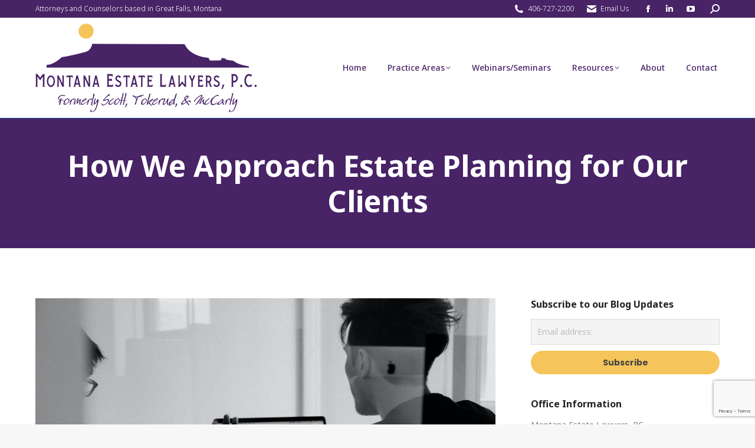

--- FILE ---
content_type: text/html; charset=UTF-8
request_url: https://montanaestatelawyer.com/how-we-approach-estate-planning-for-our-clients/
body_size: 16719
content:
<!DOCTYPE html>
<!--[if !(IE 6) | !(IE 7) | !(IE 8)  ]><!-->
<html lang="en-US" class="no-js">
<!--<![endif]-->
<head>
	<meta charset="UTF-8" />
				<meta name="viewport" content="width=device-width, initial-scale=1, maximum-scale=1, user-scalable=0"/>
			<meta name="theme-color" content="#f5c55b"/>	<link rel="profile" href="https://gmpg.org/xfn/11" />
	<meta name='robots' content='index, follow, max-image-preview:large, max-snippet:-1, max-video-preview:-1' />

	<!-- This site is optimized with the Yoast SEO plugin v26.1.1 - https://yoast.com/wordpress/plugins/seo/ -->
	<title>How We Approach Estate Planning for Our Clients - Montana Estate Lawyers</title>
	<link rel="canonical" href="https://montanaestatelawyer.com/how-we-approach-estate-planning-for-our-clients/" />
	<meta property="og:locale" content="en_US" />
	<meta property="og:type" content="article" />
	<meta property="og:title" content="How We Approach Estate Planning for Our Clients - Montana Estate Lawyers" />
	<meta property="og:url" content="https://montanaestatelawyer.com/how-we-approach-estate-planning-for-our-clients/" />
	<meta property="og:site_name" content="Montana Estate Lawyers" />
	<meta property="article:publisher" content="https://www.facebook.com/MontanaEstateLawyer" />
	<meta property="article:published_time" content="2014-01-29T00:00:58+00:00" />
	<meta property="article:modified_time" content="2022-06-29T18:15:49+00:00" />
	<meta property="og:image" content="https://montanaestatelawyer.com/wp-content/uploads/2014/01/photo-1553877522-43269d4ea984.jpg" />
	<meta property="og:image:width" content="870" />
	<meta property="og:image:height" content="580" />
	<meta property="og:image:type" content="image/jpeg" />
	<meta name="author" content="Jon McCarty" />
	<meta name="twitter:card" content="summary_large_image" />
	<meta name="twitter:label1" content="Written by" />
	<meta name="twitter:data1" content="Jon McCarty" />
	<meta name="twitter:label2" content="Est. reading time" />
	<meta name="twitter:data2" content="1 minute" />
	<script type="application/ld+json" class="yoast-schema-graph">{"@context":"https://schema.org","@graph":[{"@type":"Article","@id":"https://montanaestatelawyer.com/how-we-approach-estate-planning-for-our-clients/#article","isPartOf":{"@id":"https://montanaestatelawyer.com/how-we-approach-estate-planning-for-our-clients/"},"author":{"name":"Jon McCarty","@id":"https://montanaestatelawyer.com/#/schema/person/53a1a442bc97409d324b54134558b7c2"},"headline":"How We Approach Estate Planning for Our Clients","datePublished":"2014-01-29T00:00:58+00:00","dateModified":"2022-06-29T18:15:49+00:00","mainEntityOfPage":{"@id":"https://montanaestatelawyer.com/how-we-approach-estate-planning-for-our-clients/"},"wordCount":135,"publisher":{"@id":"https://montanaestatelawyer.com/#organization"},"image":{"@id":"https://montanaestatelawyer.com/how-we-approach-estate-planning-for-our-clients/#primaryimage"},"thumbnailUrl":"https://montanaestatelawyer.com/wp-content/uploads/2014/01/photo-1553877522-43269d4ea984.jpg","articleSection":["Blog"],"inLanguage":"en-US"},{"@type":"WebPage","@id":"https://montanaestatelawyer.com/how-we-approach-estate-planning-for-our-clients/","url":"https://montanaestatelawyer.com/how-we-approach-estate-planning-for-our-clients/","name":"How We Approach Estate Planning for Our Clients - Montana Estate Lawyers","isPartOf":{"@id":"https://montanaestatelawyer.com/#website"},"primaryImageOfPage":{"@id":"https://montanaestatelawyer.com/how-we-approach-estate-planning-for-our-clients/#primaryimage"},"image":{"@id":"https://montanaestatelawyer.com/how-we-approach-estate-planning-for-our-clients/#primaryimage"},"thumbnailUrl":"https://montanaestatelawyer.com/wp-content/uploads/2014/01/photo-1553877522-43269d4ea984.jpg","datePublished":"2014-01-29T00:00:58+00:00","dateModified":"2022-06-29T18:15:49+00:00","breadcrumb":{"@id":"https://montanaestatelawyer.com/how-we-approach-estate-planning-for-our-clients/#breadcrumb"},"inLanguage":"en-US","potentialAction":[{"@type":"ReadAction","target":["https://montanaestatelawyer.com/how-we-approach-estate-planning-for-our-clients/"]}]},{"@type":"ImageObject","inLanguage":"en-US","@id":"https://montanaestatelawyer.com/how-we-approach-estate-planning-for-our-clients/#primaryimage","url":"https://montanaestatelawyer.com/wp-content/uploads/2014/01/photo-1553877522-43269d4ea984.jpg","contentUrl":"https://montanaestatelawyer.com/wp-content/uploads/2014/01/photo-1553877522-43269d4ea984.jpg","width":870,"height":580,"caption":"How We Approach Estate Planning for Our Clients"},{"@type":"BreadcrumbList","@id":"https://montanaestatelawyer.com/how-we-approach-estate-planning-for-our-clients/#breadcrumb","itemListElement":[{"@type":"ListItem","position":1,"name":"Home","item":"https://montanaestatelawyer.com/"},{"@type":"ListItem","position":2,"name":"Blog","item":"https://montanaestatelawyer.com/blog/"},{"@type":"ListItem","position":3,"name":"How We Approach Estate Planning for Our Clients"}]},{"@type":"WebSite","@id":"https://montanaestatelawyer.com/#website","url":"https://montanaestatelawyer.com/","name":"Montana Estate Lawyers","description":"Great Falls, Montana, Estate Planning Law Firm","publisher":{"@id":"https://montanaestatelawyer.com/#organization"},"potentialAction":[{"@type":"SearchAction","target":{"@type":"EntryPoint","urlTemplate":"https://montanaestatelawyer.com/?s={search_term_string}"},"query-input":{"@type":"PropertyValueSpecification","valueRequired":true,"valueName":"search_term_string"}}],"inLanguage":"en-US"},{"@type":"Organization","@id":"https://montanaestatelawyer.com/#organization","name":"Scott, Tokerud, & McCarty","url":"https://montanaestatelawyer.com/","logo":{"@type":"ImageObject","inLanguage":"en-US","@id":"https://montanaestatelawyer.com/#/schema/logo/image/","url":"https://montanaestatelawyer.com/wp-content/uploads/2021/07/Scott-Tokerud-McCarty-Logo.png","contentUrl":"https://montanaestatelawyer.com/wp-content/uploads/2021/07/Scott-Tokerud-McCarty-Logo.png","width":407,"height":150,"caption":"Scott, Tokerud, & McCarty"},"image":{"@id":"https://montanaestatelawyer.com/#/schema/logo/image/"},"sameAs":["https://www.facebook.com/MontanaEstateLawyer","https://www.linkedin.com/company/40671410","https://www.youtube.com/channel/UCc9F4p6VvKtCwUZ2FvlbQoQ"]},{"@type":"Person","@id":"https://montanaestatelawyer.com/#/schema/person/53a1a442bc97409d324b54134558b7c2","name":"Jon McCarty","image":{"@type":"ImageObject","inLanguage":"en-US","@id":"https://montanaestatelawyer.com/#/schema/person/image/","url":"https://secure.gravatar.com/avatar/4e4f4127626f77b4817573f485bdd9cc9c8e608bf7374dab853926b214a07fa2?s=96&d=mm&r=g","contentUrl":"https://secure.gravatar.com/avatar/4e4f4127626f77b4817573f485bdd9cc9c8e608bf7374dab853926b214a07fa2?s=96&d=mm&r=g","caption":"Jon McCarty"},"sameAs":["https://www.montanaestatelawyer.com"],"url":"https://montanaestatelawyer.com/author/jsm/"}]}</script>
	<!-- / Yoast SEO plugin. -->


<link rel='dns-prefetch' href='//www.google.com' />
<link rel='dns-prefetch' href='//fonts.googleapis.com' />
<link rel="alternate" type="application/rss+xml" title="Montana Estate Lawyers &raquo; Feed" href="https://montanaestatelawyer.com/feed/" />
<link rel="alternate" type="application/rss+xml" title="Montana Estate Lawyers &raquo; Comments Feed" href="https://montanaestatelawyer.com/comments/feed/" />
<link rel="alternate" title="oEmbed (JSON)" type="application/json+oembed" href="https://montanaestatelawyer.com/wp-json/oembed/1.0/embed?url=https%3A%2F%2Fmontanaestatelawyer.com%2Fhow-we-approach-estate-planning-for-our-clients%2F" />
<link rel="alternate" title="oEmbed (XML)" type="text/xml+oembed" href="https://montanaestatelawyer.com/wp-json/oembed/1.0/embed?url=https%3A%2F%2Fmontanaestatelawyer.com%2Fhow-we-approach-estate-planning-for-our-clients%2F&#038;format=xml" />
<style id='wp-img-auto-sizes-contain-inline-css'>
img:is([sizes=auto i],[sizes^="auto," i]){contain-intrinsic-size:3000px 1500px}
/*# sourceURL=wp-img-auto-sizes-contain-inline-css */
</style>

<link rel='stylesheet' id='cuar.frontend-css' href='https://montanaestatelawyer.com/wp-content/plugins/customer-area/skins/frontend/master/assets/css/styles.min.css?ver=8.2.7' media='all' />
<style id='wp-emoji-styles-inline-css'>

	img.wp-smiley, img.emoji {
		display: inline !important;
		border: none !important;
		box-shadow: none !important;
		height: 1em !important;
		width: 1em !important;
		margin: 0 0.07em !important;
		vertical-align: -0.1em !important;
		background: none !important;
		padding: 0 !important;
	}
/*# sourceURL=wp-emoji-styles-inline-css */
</style>
<link rel='stylesheet' id='wp-block-library-css' href='https://montanaestatelawyer.com/wp-includes/css/dist/block-library/style.min.css?ver=6.9' media='all' />
<style id='global-styles-inline-css'>
:root{--wp--preset--aspect-ratio--square: 1;--wp--preset--aspect-ratio--4-3: 4/3;--wp--preset--aspect-ratio--3-4: 3/4;--wp--preset--aspect-ratio--3-2: 3/2;--wp--preset--aspect-ratio--2-3: 2/3;--wp--preset--aspect-ratio--16-9: 16/9;--wp--preset--aspect-ratio--9-16: 9/16;--wp--preset--color--black: #000000;--wp--preset--color--cyan-bluish-gray: #abb8c3;--wp--preset--color--white: #FFF;--wp--preset--color--pale-pink: #f78da7;--wp--preset--color--vivid-red: #cf2e2e;--wp--preset--color--luminous-vivid-orange: #ff6900;--wp--preset--color--luminous-vivid-amber: #fcb900;--wp--preset--color--light-green-cyan: #7bdcb5;--wp--preset--color--vivid-green-cyan: #00d084;--wp--preset--color--pale-cyan-blue: #8ed1fc;--wp--preset--color--vivid-cyan-blue: #0693e3;--wp--preset--color--vivid-purple: #9b51e0;--wp--preset--color--accent: #f5c55b;--wp--preset--color--dark-gray: #111;--wp--preset--color--light-gray: #767676;--wp--preset--gradient--vivid-cyan-blue-to-vivid-purple: linear-gradient(135deg,rgb(6,147,227) 0%,rgb(155,81,224) 100%);--wp--preset--gradient--light-green-cyan-to-vivid-green-cyan: linear-gradient(135deg,rgb(122,220,180) 0%,rgb(0,208,130) 100%);--wp--preset--gradient--luminous-vivid-amber-to-luminous-vivid-orange: linear-gradient(135deg,rgb(252,185,0) 0%,rgb(255,105,0) 100%);--wp--preset--gradient--luminous-vivid-orange-to-vivid-red: linear-gradient(135deg,rgb(255,105,0) 0%,rgb(207,46,46) 100%);--wp--preset--gradient--very-light-gray-to-cyan-bluish-gray: linear-gradient(135deg,rgb(238,238,238) 0%,rgb(169,184,195) 100%);--wp--preset--gradient--cool-to-warm-spectrum: linear-gradient(135deg,rgb(74,234,220) 0%,rgb(151,120,209) 20%,rgb(207,42,186) 40%,rgb(238,44,130) 60%,rgb(251,105,98) 80%,rgb(254,248,76) 100%);--wp--preset--gradient--blush-light-purple: linear-gradient(135deg,rgb(255,206,236) 0%,rgb(152,150,240) 100%);--wp--preset--gradient--blush-bordeaux: linear-gradient(135deg,rgb(254,205,165) 0%,rgb(254,45,45) 50%,rgb(107,0,62) 100%);--wp--preset--gradient--luminous-dusk: linear-gradient(135deg,rgb(255,203,112) 0%,rgb(199,81,192) 50%,rgb(65,88,208) 100%);--wp--preset--gradient--pale-ocean: linear-gradient(135deg,rgb(255,245,203) 0%,rgb(182,227,212) 50%,rgb(51,167,181) 100%);--wp--preset--gradient--electric-grass: linear-gradient(135deg,rgb(202,248,128) 0%,rgb(113,206,126) 100%);--wp--preset--gradient--midnight: linear-gradient(135deg,rgb(2,3,129) 0%,rgb(40,116,252) 100%);--wp--preset--font-size--small: 13px;--wp--preset--font-size--medium: 20px;--wp--preset--font-size--large: 36px;--wp--preset--font-size--x-large: 42px;--wp--preset--spacing--20: 0.44rem;--wp--preset--spacing--30: 0.67rem;--wp--preset--spacing--40: 1rem;--wp--preset--spacing--50: 1.5rem;--wp--preset--spacing--60: 2.25rem;--wp--preset--spacing--70: 3.38rem;--wp--preset--spacing--80: 5.06rem;--wp--preset--shadow--natural: 6px 6px 9px rgba(0, 0, 0, 0.2);--wp--preset--shadow--deep: 12px 12px 50px rgba(0, 0, 0, 0.4);--wp--preset--shadow--sharp: 6px 6px 0px rgba(0, 0, 0, 0.2);--wp--preset--shadow--outlined: 6px 6px 0px -3px rgb(255, 255, 255), 6px 6px rgb(0, 0, 0);--wp--preset--shadow--crisp: 6px 6px 0px rgb(0, 0, 0);}:where(.is-layout-flex){gap: 0.5em;}:where(.is-layout-grid){gap: 0.5em;}body .is-layout-flex{display: flex;}.is-layout-flex{flex-wrap: wrap;align-items: center;}.is-layout-flex > :is(*, div){margin: 0;}body .is-layout-grid{display: grid;}.is-layout-grid > :is(*, div){margin: 0;}:where(.wp-block-columns.is-layout-flex){gap: 2em;}:where(.wp-block-columns.is-layout-grid){gap: 2em;}:where(.wp-block-post-template.is-layout-flex){gap: 1.25em;}:where(.wp-block-post-template.is-layout-grid){gap: 1.25em;}.has-black-color{color: var(--wp--preset--color--black) !important;}.has-cyan-bluish-gray-color{color: var(--wp--preset--color--cyan-bluish-gray) !important;}.has-white-color{color: var(--wp--preset--color--white) !important;}.has-pale-pink-color{color: var(--wp--preset--color--pale-pink) !important;}.has-vivid-red-color{color: var(--wp--preset--color--vivid-red) !important;}.has-luminous-vivid-orange-color{color: var(--wp--preset--color--luminous-vivid-orange) !important;}.has-luminous-vivid-amber-color{color: var(--wp--preset--color--luminous-vivid-amber) !important;}.has-light-green-cyan-color{color: var(--wp--preset--color--light-green-cyan) !important;}.has-vivid-green-cyan-color{color: var(--wp--preset--color--vivid-green-cyan) !important;}.has-pale-cyan-blue-color{color: var(--wp--preset--color--pale-cyan-blue) !important;}.has-vivid-cyan-blue-color{color: var(--wp--preset--color--vivid-cyan-blue) !important;}.has-vivid-purple-color{color: var(--wp--preset--color--vivid-purple) !important;}.has-black-background-color{background-color: var(--wp--preset--color--black) !important;}.has-cyan-bluish-gray-background-color{background-color: var(--wp--preset--color--cyan-bluish-gray) !important;}.has-white-background-color{background-color: var(--wp--preset--color--white) !important;}.has-pale-pink-background-color{background-color: var(--wp--preset--color--pale-pink) !important;}.has-vivid-red-background-color{background-color: var(--wp--preset--color--vivid-red) !important;}.has-luminous-vivid-orange-background-color{background-color: var(--wp--preset--color--luminous-vivid-orange) !important;}.has-luminous-vivid-amber-background-color{background-color: var(--wp--preset--color--luminous-vivid-amber) !important;}.has-light-green-cyan-background-color{background-color: var(--wp--preset--color--light-green-cyan) !important;}.has-vivid-green-cyan-background-color{background-color: var(--wp--preset--color--vivid-green-cyan) !important;}.has-pale-cyan-blue-background-color{background-color: var(--wp--preset--color--pale-cyan-blue) !important;}.has-vivid-cyan-blue-background-color{background-color: var(--wp--preset--color--vivid-cyan-blue) !important;}.has-vivid-purple-background-color{background-color: var(--wp--preset--color--vivid-purple) !important;}.has-black-border-color{border-color: var(--wp--preset--color--black) !important;}.has-cyan-bluish-gray-border-color{border-color: var(--wp--preset--color--cyan-bluish-gray) !important;}.has-white-border-color{border-color: var(--wp--preset--color--white) !important;}.has-pale-pink-border-color{border-color: var(--wp--preset--color--pale-pink) !important;}.has-vivid-red-border-color{border-color: var(--wp--preset--color--vivid-red) !important;}.has-luminous-vivid-orange-border-color{border-color: var(--wp--preset--color--luminous-vivid-orange) !important;}.has-luminous-vivid-amber-border-color{border-color: var(--wp--preset--color--luminous-vivid-amber) !important;}.has-light-green-cyan-border-color{border-color: var(--wp--preset--color--light-green-cyan) !important;}.has-vivid-green-cyan-border-color{border-color: var(--wp--preset--color--vivid-green-cyan) !important;}.has-pale-cyan-blue-border-color{border-color: var(--wp--preset--color--pale-cyan-blue) !important;}.has-vivid-cyan-blue-border-color{border-color: var(--wp--preset--color--vivid-cyan-blue) !important;}.has-vivid-purple-border-color{border-color: var(--wp--preset--color--vivid-purple) !important;}.has-vivid-cyan-blue-to-vivid-purple-gradient-background{background: var(--wp--preset--gradient--vivid-cyan-blue-to-vivid-purple) !important;}.has-light-green-cyan-to-vivid-green-cyan-gradient-background{background: var(--wp--preset--gradient--light-green-cyan-to-vivid-green-cyan) !important;}.has-luminous-vivid-amber-to-luminous-vivid-orange-gradient-background{background: var(--wp--preset--gradient--luminous-vivid-amber-to-luminous-vivid-orange) !important;}.has-luminous-vivid-orange-to-vivid-red-gradient-background{background: var(--wp--preset--gradient--luminous-vivid-orange-to-vivid-red) !important;}.has-very-light-gray-to-cyan-bluish-gray-gradient-background{background: var(--wp--preset--gradient--very-light-gray-to-cyan-bluish-gray) !important;}.has-cool-to-warm-spectrum-gradient-background{background: var(--wp--preset--gradient--cool-to-warm-spectrum) !important;}.has-blush-light-purple-gradient-background{background: var(--wp--preset--gradient--blush-light-purple) !important;}.has-blush-bordeaux-gradient-background{background: var(--wp--preset--gradient--blush-bordeaux) !important;}.has-luminous-dusk-gradient-background{background: var(--wp--preset--gradient--luminous-dusk) !important;}.has-pale-ocean-gradient-background{background: var(--wp--preset--gradient--pale-ocean) !important;}.has-electric-grass-gradient-background{background: var(--wp--preset--gradient--electric-grass) !important;}.has-midnight-gradient-background{background: var(--wp--preset--gradient--midnight) !important;}.has-small-font-size{font-size: var(--wp--preset--font-size--small) !important;}.has-medium-font-size{font-size: var(--wp--preset--font-size--medium) !important;}.has-large-font-size{font-size: var(--wp--preset--font-size--large) !important;}.has-x-large-font-size{font-size: var(--wp--preset--font-size--x-large) !important;}
/*# sourceURL=global-styles-inline-css */
</style>

<style id='classic-theme-styles-inline-css'>
/*! This file is auto-generated */
.wp-block-button__link{color:#fff;background-color:#32373c;border-radius:9999px;box-shadow:none;text-decoration:none;padding:calc(.667em + 2px) calc(1.333em + 2px);font-size:1.125em}.wp-block-file__button{background:#32373c;color:#fff;text-decoration:none}
/*# sourceURL=/wp-includes/css/classic-themes.min.css */
</style>
<link rel='stylesheet' id='contact-form-7-css' href='https://montanaestatelawyer.com/wp-content/plugins/contact-form-7/includes/css/styles.css?ver=6.1.2' media='all' />
<link rel='stylesheet' id='the7-font-css' href='https://montanaestatelawyer.com/wp-content/themes/dt-the7/fonts/icomoon-the7-font/icomoon-the7-font.min.css?ver=12.9.1' media='all' />
<link rel='stylesheet' id='the7-awesome-fonts-css' href='https://montanaestatelawyer.com/wp-content/themes/dt-the7/fonts/FontAwesome/css/all.min.css?ver=12.9.1' media='all' />
<link rel='stylesheet' id='newsletter-css' href='https://montanaestatelawyer.com/wp-content/plugins/newsletter/style.css?ver=8.9.9' media='all' />
<link rel='stylesheet' id='js_composer_front-css' href='//montanaestatelawyer.com/wp-content/uploads/js_composer/js_composer_front_custom.css?ver=8.6.1' media='all' />
<link rel='stylesheet' id='dt-web-fonts-css' href='https://fonts.googleapis.com/css?family=Roboto:400,600,700%7CNoto+Sans:300,400,500,500italic,600,700%7CRoboto+Condensed:400,600,700%7CPoppins:400,500,600,700' media='all' />
<link rel='stylesheet' id='dt-main-css' href='https://montanaestatelawyer.com/wp-content/themes/dt-the7/css/main.min.css?ver=12.9.1' media='all' />
<link rel='stylesheet' id='the7-custom-scrollbar-css' href='https://montanaestatelawyer.com/wp-content/themes/dt-the7/lib/custom-scrollbar/custom-scrollbar.min.css?ver=12.9.1' media='all' />
<link rel='stylesheet' id='the7-wpbakery-css' href='https://montanaestatelawyer.com/wp-content/themes/dt-the7/css/wpbakery.min.css?ver=12.9.1' media='all' />
<link rel='stylesheet' id='the7-core-css' href='https://montanaestatelawyer.com/wp-content/plugins/dt-the7-core/assets/css/post-type.min.css?ver=2.7.12' media='all' />
<link rel='stylesheet' id='the7-css-vars-css' href='https://montanaestatelawyer.com/wp-content/uploads/the7-css/css-vars.css?ver=3d53a6874fa8' media='all' />
<link rel='stylesheet' id='dt-custom-css' href='https://montanaestatelawyer.com/wp-content/uploads/the7-css/custom.css?ver=3d53a6874fa8' media='all' />
<link rel='stylesheet' id='dt-media-css' href='https://montanaestatelawyer.com/wp-content/uploads/the7-css/media.css?ver=3d53a6874fa8' media='all' />
<link rel='stylesheet' id='the7-mega-menu-css' href='https://montanaestatelawyer.com/wp-content/uploads/the7-css/mega-menu.css?ver=3d53a6874fa8' media='all' />
<link rel='stylesheet' id='the7-elements-albums-portfolio-css' href='https://montanaestatelawyer.com/wp-content/uploads/the7-css/the7-elements-albums-portfolio.css?ver=3d53a6874fa8' media='all' />
<link rel='stylesheet' id='the7-elements-css' href='https://montanaestatelawyer.com/wp-content/uploads/the7-css/post-type-dynamic.css?ver=3d53a6874fa8' media='all' />
<link rel='stylesheet' id='style-css' href='https://montanaestatelawyer.com/wp-content/themes/dt-the7/style.css?ver=12.9.1' media='all' />
<link rel='stylesheet' id='lf-css_style-css' href='https://montanaestatelawyer.com/?lf-css=1&#038;ver=1.0.4' media='all' />
<link rel='stylesheet' id='ultimate-vc-addons-style-css' href='https://montanaestatelawyer.com/wp-content/plugins/Ultimate_VC_Addons/assets/min-css/style.min.css?ver=3.21.1' media='all' />
<link rel='stylesheet' id='ultimate-vc-addons-headings-style-css' href='https://montanaestatelawyer.com/wp-content/plugins/Ultimate_VC_Addons/assets/min-css/headings.min.css?ver=3.21.1' media='all' />
<script src="https://montanaestatelawyer.com/wp-includes/js/jquery/jquery.min.js?ver=3.7.1" id="jquery-core-js"></script>
<script src="https://montanaestatelawyer.com/wp-includes/js/jquery/jquery-migrate.min.js?ver=3.4.1" id="jquery-migrate-js"></script>
<script src="https://montanaestatelawyer.com/wp-content/plugins/customer-area/libs/js/bower/select2/select2.min.js?ver=8.2.7" id="jquery.select2-js"></script>
<script src="https://montanaestatelawyer.com/wp-content/plugins/customer-area/libs/js/bower/select2/i18n/en.js?ver=8.2.7" id="jquery.select2.locale-js"></script>
<script id="dt-above-fold-js-extra">
var dtLocal = {"themeUrl":"https://montanaestatelawyer.com/wp-content/themes/dt-the7","passText":"To view this protected post, enter the password below:","moreButtonText":{"loading":"Loading...","loadMore":"Load more"},"postID":"5092","ajaxurl":"https://montanaestatelawyer.com/wp-admin/admin-ajax.php","REST":{"baseUrl":"https://montanaestatelawyer.com/wp-json/the7/v1","endpoints":{"sendMail":"/send-mail"}},"contactMessages":{"required":"One or more fields have an error. Please check and try again.","terms":"Please accept the privacy policy.","fillTheCaptchaError":"Please, fill the captcha."},"captchaSiteKey":"6Lf_0VUrAAAAAGQkLxg5iPuDFGCSGgqHfrE8bxUm","ajaxNonce":"186517eff4","pageData":"","themeSettings":{"smoothScroll":"off","lazyLoading":false,"desktopHeader":{"height":140},"ToggleCaptionEnabled":"disabled","ToggleCaption":"Navigation","floatingHeader":{"showAfter":350,"showMenu":true,"height":60,"logo":{"showLogo":true,"html":"\u003Cimg class=\" preload-me\" src=\"https://montanaestatelawyer.com/wp-content/uploads/2023/01/logo-header.png\" srcset=\"https://montanaestatelawyer.com/wp-content/uploads/2023/01/logo-header.png 500w\" width=\"500\" height=\"50\"   sizes=\"500px\" alt=\"Montana Estate Lawyers\" /\u003E","url":"https://montanaestatelawyer.com/"}},"topLine":{"floatingTopLine":{"logo":{"showLogo":false,"html":""}}},"mobileHeader":{"firstSwitchPoint":992,"secondSwitchPoint":778,"firstSwitchPointHeight":60,"secondSwitchPointHeight":80,"mobileToggleCaptionEnabled":"disabled","mobileToggleCaption":"Menu"},"stickyMobileHeaderFirstSwitch":{"logo":{"html":"\u003Cimg class=\" preload-me\" src=\"https://montanaestatelawyer.com/wp-content/uploads/2023/01/logo.png\" srcset=\"https://montanaestatelawyer.com/wp-content/uploads/2023/01/logo.png 375w\" width=\"375\" height=\"150\"   sizes=\"375px\" alt=\"Montana Estate Lawyers\" /\u003E"}},"stickyMobileHeaderSecondSwitch":{"logo":{"html":"\u003Cimg class=\" preload-me\" src=\"https://montanaestatelawyer.com/wp-content/uploads/2023/01/logo.png\" srcset=\"https://montanaestatelawyer.com/wp-content/uploads/2023/01/logo.png 375w\" width=\"375\" height=\"150\"   sizes=\"375px\" alt=\"Montana Estate Lawyers\" /\u003E"}},"sidebar":{"switchPoint":990},"boxedWidth":"1340px"},"VCMobileScreenWidth":"778"};
var dtShare = {"shareButtonText":{"facebook":"Share on Facebook","twitter":"Share on X","pinterest":"Pin it","linkedin":"Share on Linkedin","whatsapp":"Share on Whatsapp"},"overlayOpacity":"85"};
//# sourceURL=dt-above-fold-js-extra
</script>
<script src="https://montanaestatelawyer.com/wp-content/themes/dt-the7/js/above-the-fold.min.js?ver=12.9.1" id="dt-above-fold-js"></script>
<script src="https://montanaestatelawyer.com/wp-content/plugins/Ultimate_VC_Addons/assets/min-js/ultimate-params.min.js?ver=3.21.1" id="ultimate-vc-addons-params-js"></script>
<script src="https://montanaestatelawyer.com/wp-content/plugins/Ultimate_VC_Addons/assets/min-js/headings.min.js?ver=3.21.1" id="ultimate-vc-addons-headings-script-js"></script>
<script></script><link rel="https://api.w.org/" href="https://montanaestatelawyer.com/wp-json/" /><link rel="alternate" title="JSON" type="application/json" href="https://montanaestatelawyer.com/wp-json/wp/v2/posts/5092" /><link rel="EditURI" type="application/rsd+xml" title="RSD" href="https://montanaestatelawyer.com/xmlrpc.php?rsd" />
<meta name="generator" content="WordPress 6.9" />
<link rel='shortlink' href='https://montanaestatelawyer.com/?p=5092' />
<!-- Global site tag (gtag.js) - Google Analytics -->
<script async src="https://www.googletagmanager.com/gtag/js?id=G-18GMS8X4C2"></script>
<script>
  window.dataLayer = window.dataLayer || [];
  function gtag(){dataLayer.push(arguments);}
  gtag('js', new Date());

  gtag('config', 'G-18GMS8X4C2');
</script><meta name="generator" content="Powered by WPBakery Page Builder - drag and drop page builder for WordPress."/>
<meta name="generator" content="Powered by Slider Revolution 6.7.37 - responsive, Mobile-Friendly Slider Plugin for WordPress with comfortable drag and drop interface." />
<link rel="icon" href="https://montanaestatelawyer.com/wp-content/uploads/2023/01/favicon-small.png" type="image/png" sizes="16x16"/><link rel="icon" href="https://montanaestatelawyer.com/wp-content/uploads/2023/01/favicon-large.png" type="image/png" sizes="32x32"/><script>function setREVStartSize(e){
			//window.requestAnimationFrame(function() {
				window.RSIW = window.RSIW===undefined ? window.innerWidth : window.RSIW;
				window.RSIH = window.RSIH===undefined ? window.innerHeight : window.RSIH;
				try {
					var pw = document.getElementById(e.c).parentNode.offsetWidth,
						newh;
					pw = pw===0 || isNaN(pw) || (e.l=="fullwidth" || e.layout=="fullwidth") ? window.RSIW : pw;
					e.tabw = e.tabw===undefined ? 0 : parseInt(e.tabw);
					e.thumbw = e.thumbw===undefined ? 0 : parseInt(e.thumbw);
					e.tabh = e.tabh===undefined ? 0 : parseInt(e.tabh);
					e.thumbh = e.thumbh===undefined ? 0 : parseInt(e.thumbh);
					e.tabhide = e.tabhide===undefined ? 0 : parseInt(e.tabhide);
					e.thumbhide = e.thumbhide===undefined ? 0 : parseInt(e.thumbhide);
					e.mh = e.mh===undefined || e.mh=="" || e.mh==="auto" ? 0 : parseInt(e.mh,0);
					if(e.layout==="fullscreen" || e.l==="fullscreen")
						newh = Math.max(e.mh,window.RSIH);
					else{
						e.gw = Array.isArray(e.gw) ? e.gw : [e.gw];
						for (var i in e.rl) if (e.gw[i]===undefined || e.gw[i]===0) e.gw[i] = e.gw[i-1];
						e.gh = e.el===undefined || e.el==="" || (Array.isArray(e.el) && e.el.length==0)? e.gh : e.el;
						e.gh = Array.isArray(e.gh) ? e.gh : [e.gh];
						for (var i in e.rl) if (e.gh[i]===undefined || e.gh[i]===0) e.gh[i] = e.gh[i-1];
											
						var nl = new Array(e.rl.length),
							ix = 0,
							sl;
						e.tabw = e.tabhide>=pw ? 0 : e.tabw;
						e.thumbw = e.thumbhide>=pw ? 0 : e.thumbw;
						e.tabh = e.tabhide>=pw ? 0 : e.tabh;
						e.thumbh = e.thumbhide>=pw ? 0 : e.thumbh;
						for (var i in e.rl) nl[i] = e.rl[i]<window.RSIW ? 0 : e.rl[i];
						sl = nl[0];
						for (var i in nl) if (sl>nl[i] && nl[i]>0) { sl = nl[i]; ix=i;}
						var m = pw>(e.gw[ix]+e.tabw+e.thumbw) ? 1 : (pw-(e.tabw+e.thumbw)) / (e.gw[ix]);
						newh =  (e.gh[ix] * m) + (e.tabh + e.thumbh);
					}
					var el = document.getElementById(e.c);
					if (el!==null && el) el.style.height = newh+"px";
					el = document.getElementById(e.c+"_wrapper");
					if (el!==null && el) {
						el.style.height = newh+"px";
						el.style.display = "block";
					}
				} catch(e){
					console.log("Failure at Presize of Slider:" + e)
				}
			//});
		  };</script>
<style type="text/css" data-type="vc_shortcodes-custom-css">.vc_custom_1636966877503{margin-bottom: 20px !important;}.vc_custom_1636967028415{margin-top: 50px !important;}</style><noscript><style> .wpb_animate_when_almost_visible { opacity: 1; }</style></noscript><link rel='stylesheet' id='rs-plugin-settings-css' href='//montanaestatelawyer.com/wp-content/plugins/revslider/sr6/assets/css/rs6.css?ver=6.7.37' media='all' />
<style id='rs-plugin-settings-inline-css'>
#rs-demo-id {}
/*# sourceURL=rs-plugin-settings-inline-css */
</style>
</head>
<body data-rsssl=1 id="the7-body" class="wp-singular post-template-default single single-post postid-5092 single-format-standard wp-embed-responsive wp-theme-dt-the7 the7-core-ver-2.7.12 customer-area-active no-comments dt-responsive-on right-mobile-menu-close-icon ouside-menu-close-icon mobile-hamburger-close-bg-enable mobile-hamburger-close-bg-hover-enable  fade-medium-mobile-menu-close-icon fade-medium-menu-close-icon srcset-enabled btn-flat custom-btn-color custom-btn-hover-color phantom-slide phantom-line-decoration phantom-custom-logo-on sticky-mobile-header top-header first-switch-logo-left first-switch-menu-right second-switch-logo-left second-switch-menu-right right-mobile-menu layzr-loading-on popup-message-style the7-ver-12.9.1 dt-fa-compatibility wpb-js-composer js-comp-ver-8.6.1 vc_responsive">
<!-- The7 12.9.1 -->

<div id="page" >
	<a class="skip-link screen-reader-text" href="#content">Skip to content</a>

<div class="masthead inline-header right widgets line-decoration shadow-mobile-header-decoration medium-mobile-menu-icon mobile-menu-icon-bg-on mobile-menu-icon-hover-bg-on dt-parent-menu-clickable show-sub-menu-on-hover" >

	<div class="top-bar top-bar-line-hide">
	<div class="top-bar-bg" ></div>
	<div class="left-widgets mini-widgets"><div class="text-area show-on-desktop near-logo-first-switch in-menu-second-switch"><p>Attorneys and Counselors based in Great Falls, Montana</p>
</div></div><div class="right-widgets mini-widgets"><a href="tel:4067272200" class="mini-contacts phone show-on-desktop in-top-bar-left in-menu-second-switch"><i class="fa-fw the7-mw-icon-phone-bold"></i>406-727-2200</a><a href="https://montanaestatelawyer.com/contact-us/" class="mini-contacts email show-on-desktop near-logo-first-switch in-menu-second-switch"><i class="fa-fw the7-mw-icon-mail-bold"></i>Email Us</a><div class="soc-ico show-on-desktop in-top-bar-right in-menu-second-switch disabled-bg disabled-border border-off hover-disabled-bg hover-disabled-border  hover-border-off"><a title="Facebook page opens in new window" href="https://www.facebook.com/MontanaEstateLawyer" target="_blank" class="facebook"><span class="soc-font-icon"></span><span class="screen-reader-text">Facebook page opens in new window</span></a><a title="Linkedin page opens in new window" href="https://www.linkedin.com/company/montana-estate-lawyers" target="_blank" class="linkedin"><span class="soc-font-icon"></span><span class="screen-reader-text">Linkedin page opens in new window</span></a><a title="YouTube page opens in new window" href="https://www.youtube.com/channel/UCc9F4p6VvKtCwUZ2FvlbQoQ" target="_blank" class="you-tube"><span class="soc-font-icon"></span><span class="screen-reader-text">YouTube page opens in new window</span></a></div><div class="mini-search show-on-desktop near-logo-first-switch near-logo-second-switch popup-search custom-icon"><form class="searchform mini-widget-searchform" role="search" method="get" action="https://montanaestatelawyer.com/">

	<div class="screen-reader-text">Search:</div>

	
		<a href="" class="submit text-disable"><i class=" mw-icon icomoon-the7-font-icon-gallery-011-2"></i></a>
		<div class="popup-search-wrap">
			<input type="text" aria-label="Search" class="field searchform-s" name="s" value="" placeholder="Search..." title="Search form"/>
			<a href="" class="search-icon"  aria-label="Search"><i class="icomoon-the7-font-icon-gallery-011-2" aria-hidden="true"></i></a>
		</div>

			<input type="submit" class="assistive-text searchsubmit" value="Go!"/>
</form>
</div></div></div>

	<header class="header-bar" role="banner">

		<div class="branding">
	<div id="site-title" class="assistive-text">Montana Estate Lawyers</div>
	<div id="site-description" class="assistive-text">Great Falls, Montana, Estate Planning Law Firm</div>
	<a class="" href="https://montanaestatelawyer.com/"><img class=" preload-me" src="https://montanaestatelawyer.com/wp-content/uploads/2023/01/logo.png" srcset="https://montanaestatelawyer.com/wp-content/uploads/2023/01/logo.png 375w" width="375" height="150"   sizes="375px" alt="Montana Estate Lawyers" /></a></div>

		<ul id="primary-menu" class="main-nav underline-decoration l-to-r-line level-arrows-on outside-item-remove-margin"><li class="menu-item menu-item-type-post_type menu-item-object-page menu-item-home menu-item-3664 first depth-0"><a href='https://montanaestatelawyer.com/' data-level='1'><span class="menu-item-text"><span class="menu-text">Home</span></span></a></li> <li class="menu-item menu-item-type-post_type menu-item-object-page menu-item-has-children menu-item-3982 has-children depth-0"><a href='https://montanaestatelawyer.com/practice-areas/' data-level='1' aria-haspopup='true' aria-expanded='false'><span class="menu-item-text"><span class="menu-text">Practice Areas</span></span></a><ul class="sub-nav hover-style-bg level-arrows-on" role="group"><li class="menu-item menu-item-type-post_type menu-item-object-page menu-item-3981 first depth-1"><a href='https://montanaestatelawyer.com/estate-planning/' data-level='2'><span class="menu-item-text"><span class="menu-text">Estate Planning</span></span></a></li> <li class="menu-item menu-item-type-post_type menu-item-object-page menu-item-3979 depth-1"><a href='https://montanaestatelawyer.com/estate-administration/' data-level='2'><span class="menu-item-text"><span class="menu-text">Estate Administration</span></span></a></li> <li class="menu-item menu-item-type-post_type menu-item-object-page menu-item-3980 depth-1"><a href='https://montanaestatelawyer.com/elder-law/' data-level='2'><span class="menu-item-text"><span class="menu-text">Elder Law</span></span></a></li> </ul></li> <li class="menu-item menu-item-type-post_type menu-item-object-page menu-item-6041 depth-0"><a href='https://montanaestatelawyer.com/webinars-seminars/' data-level='1'><span class="menu-item-text"><span class="menu-text">Webinars/Seminars</span></span></a></li> <li class="menu-item menu-item-type-post_type menu-item-object-page menu-item-has-children menu-item-4092 has-children depth-0"><a href='https://montanaestatelawyer.com/resources/' data-level='1' aria-haspopup='true' aria-expanded='false'><span class="menu-item-text"><span class="menu-text">Resources</span></span></a><ul class="sub-nav hover-style-bg level-arrows-on" role="group"><li class="menu-item menu-item-type-post_type menu-item-object-page current_page_parent menu-item-5793 first depth-1"><a href='https://montanaestatelawyer.com/blog/' data-level='2'><span class="menu-item-text"><span class="menu-text">Blog</span></span></a></li> <li class="menu-item menu-item-type-post_type menu-item-object-page menu-item-4094 depth-1"><a href='https://montanaestatelawyer.com/frequently-asked-questions/' data-level='2'><span class="menu-item-text"><span class="menu-text">FAQs</span></span></a></li> <li class="menu-item menu-item-type-post_type menu-item-object-page menu-item-4096 depth-1"><a href='https://montanaestatelawyer.com/newsletters/' data-level='2'><span class="menu-item-text"><span class="menu-text">Newsletters</span></span></a></li> <li class="menu-item menu-item-type-post_type menu-item-object-page menu-item-4095 depth-1"><a href='https://montanaestatelawyer.com/videos/' data-level='2'><span class="menu-item-text"><span class="menu-text">Videos</span></span></a></li> <li class="menu-item menu-item-type-post_type menu-item-object-page menu-item-4093 depth-1"><a href='https://montanaestatelawyer.com/client-forms/' data-level='2'><span class="menu-item-text"><span class="menu-text">Client Forms</span></span></a></li> <li class="menu-item menu-item-type-custom menu-item-object-custom menu-item-6128 depth-1"><a href='https://montanaestatelawyer.com/scott-tokerud-mccarty' data-level='2'><span class="menu-item-text"><span class="menu-text">Client Portal Login</span></span></a></li> <li class="menu-item menu-item-type-custom menu-item-object-custom menu-item-3808 depth-1"><a href='https://secure.lawpay.com/pages/scotttokerud-mccarty/operating' data-level='2'><span class="menu-item-text"><span class="menu-text">Online Payments</span></span></a></li> </ul></li> <li class="menu-item menu-item-type-post_type menu-item-object-page menu-item-4032 depth-0"><a href='https://montanaestatelawyer.com/about-us/' data-level='1'><span class="menu-item-text"><span class="menu-text">About</span></span></a></li> <li class="menu-item menu-item-type-post_type menu-item-object-page menu-item-4043 last depth-0"><a href='https://montanaestatelawyer.com/contact-us/' data-level='1'><span class="menu-item-text"><span class="menu-text">Contact</span></span></a></li> </ul>
		
	</header>

</div>
<div role="navigation" aria-label="Main Menu" class="dt-mobile-header mobile-menu-show-divider">
	<div class="dt-close-mobile-menu-icon" aria-label="Close" role="button" tabindex="0"><div class="close-line-wrap"><span class="close-line"></span><span class="close-line"></span><span class="close-line"></span></div></div>	<ul id="mobile-menu" class="mobile-main-nav">
		<li class="menu-item menu-item-type-post_type menu-item-object-page menu-item-home menu-item-3664 first depth-0"><a href='https://montanaestatelawyer.com/' data-level='1'><span class="menu-item-text"><span class="menu-text">Home</span></span></a></li> <li class="menu-item menu-item-type-post_type menu-item-object-page menu-item-has-children menu-item-3982 has-children depth-0"><a href='https://montanaestatelawyer.com/practice-areas/' data-level='1' aria-haspopup='true' aria-expanded='false'><span class="menu-item-text"><span class="menu-text">Practice Areas</span></span></a><ul class="sub-nav hover-style-bg level-arrows-on" role="group"><li class="menu-item menu-item-type-post_type menu-item-object-page menu-item-3981 first depth-1"><a href='https://montanaestatelawyer.com/estate-planning/' data-level='2'><span class="menu-item-text"><span class="menu-text">Estate Planning</span></span></a></li> <li class="menu-item menu-item-type-post_type menu-item-object-page menu-item-3979 depth-1"><a href='https://montanaestatelawyer.com/estate-administration/' data-level='2'><span class="menu-item-text"><span class="menu-text">Estate Administration</span></span></a></li> <li class="menu-item menu-item-type-post_type menu-item-object-page menu-item-3980 depth-1"><a href='https://montanaestatelawyer.com/elder-law/' data-level='2'><span class="menu-item-text"><span class="menu-text">Elder Law</span></span></a></li> </ul></li> <li class="menu-item menu-item-type-post_type menu-item-object-page menu-item-6041 depth-0"><a href='https://montanaestatelawyer.com/webinars-seminars/' data-level='1'><span class="menu-item-text"><span class="menu-text">Webinars/Seminars</span></span></a></li> <li class="menu-item menu-item-type-post_type menu-item-object-page menu-item-has-children menu-item-4092 has-children depth-0"><a href='https://montanaestatelawyer.com/resources/' data-level='1' aria-haspopup='true' aria-expanded='false'><span class="menu-item-text"><span class="menu-text">Resources</span></span></a><ul class="sub-nav hover-style-bg level-arrows-on" role="group"><li class="menu-item menu-item-type-post_type menu-item-object-page current_page_parent menu-item-5793 first depth-1"><a href='https://montanaestatelawyer.com/blog/' data-level='2'><span class="menu-item-text"><span class="menu-text">Blog</span></span></a></li> <li class="menu-item menu-item-type-post_type menu-item-object-page menu-item-4094 depth-1"><a href='https://montanaestatelawyer.com/frequently-asked-questions/' data-level='2'><span class="menu-item-text"><span class="menu-text">FAQs</span></span></a></li> <li class="menu-item menu-item-type-post_type menu-item-object-page menu-item-4096 depth-1"><a href='https://montanaestatelawyer.com/newsletters/' data-level='2'><span class="menu-item-text"><span class="menu-text">Newsletters</span></span></a></li> <li class="menu-item menu-item-type-post_type menu-item-object-page menu-item-4095 depth-1"><a href='https://montanaestatelawyer.com/videos/' data-level='2'><span class="menu-item-text"><span class="menu-text">Videos</span></span></a></li> <li class="menu-item menu-item-type-post_type menu-item-object-page menu-item-4093 depth-1"><a href='https://montanaestatelawyer.com/client-forms/' data-level='2'><span class="menu-item-text"><span class="menu-text">Client Forms</span></span></a></li> <li class="menu-item menu-item-type-custom menu-item-object-custom menu-item-6128 depth-1"><a href='https://montanaestatelawyer.com/scott-tokerud-mccarty' data-level='2'><span class="menu-item-text"><span class="menu-text">Client Portal Login</span></span></a></li> <li class="menu-item menu-item-type-custom menu-item-object-custom menu-item-3808 depth-1"><a href='https://secure.lawpay.com/pages/scotttokerud-mccarty/operating' data-level='2'><span class="menu-item-text"><span class="menu-text">Online Payments</span></span></a></li> </ul></li> <li class="menu-item menu-item-type-post_type menu-item-object-page menu-item-4032 depth-0"><a href='https://montanaestatelawyer.com/about-us/' data-level='1'><span class="menu-item-text"><span class="menu-text">About</span></span></a></li> <li class="menu-item menu-item-type-post_type menu-item-object-page menu-item-4043 last depth-0"><a href='https://montanaestatelawyer.com/contact-us/' data-level='1'><span class="menu-item-text"><span class="menu-text">Contact</span></span></a></li> 	</ul>
	<div class='mobile-mini-widgets-in-menu'></div>
</div>


		<div class="page-title title-center solid-bg breadcrumbs-off page-title-responsive-enabled">
			<div class="wf-wrap">

				<div class="page-title-head hgroup"><h1 class="entry-title">How We Approach Estate Planning for Our Clients</h1></div>			</div>
		</div>

		

<div id="main" class="sidebar-right sidebar-divider-off">

	
	<div class="main-gradient"></div>
	<div class="wf-wrap">
	<div class="wf-container-main">

	

			<div id="content" class="content" role="main">

				
<article id="post-5092" class="single-postlike post-5092 post type-post status-publish format-standard has-post-thumbnail category-blog category-23 description-off">

	<div class="entry-content"><div class="wpb-content-wrapper"><div class="vc_row wpb_row vc_row-fluid"><div class="wpb_column vc_column_container vc_col-sm-12"><div class="vc_column-inner"><div class="wpb_wrapper">
	<div  class="wpb_single_image wpb_content_element vc_align_left  vc_custom_1636966877503">
		
		<figure class="wpb_wrapper vc_figure">
			<div class="vc_single_image-wrapper   vc_box_border_grey"><img fetchpriority="high" decoding="async" width="870" height="580" src="https://montanaestatelawyer.com/wp-content/uploads/2021/11/photo-1553877522-43269d4ea984.jpg" class="vc_single_image-img attachment-full" alt="How We Approach Estate Planning for Our Clients" title="photo-1553877522-43269d4ea984" srcset="https://montanaestatelawyer.com/wp-content/uploads/2021/11/photo-1553877522-43269d4ea984.jpg 870w, https://montanaestatelawyer.com/wp-content/uploads/2021/11/photo-1553877522-43269d4ea984-300x200.jpg 300w, https://montanaestatelawyer.com/wp-content/uploads/2021/11/photo-1553877522-43269d4ea984-768x512.jpg 768w" sizes="(max-width: 870px) 100vw, 870px"  data-dt-location="https://montanaestatelawyer.com/how-we-approach-estate-planning-for-our-clients/photo-1553877522-43269d4ea984/" /></div>
		</figure>
	</div>
<div id="ultimate-heading-13696972042edbec1" class="uvc-heading ult-adjust-bottom-margin ultimate-heading-13696972042edbec1 uvc-1154  uvc-heading-default-font-sizes" data-hspacer="no_spacer"  data-halign="left" style="text-align:left"><div class="uvc-heading-spacer no_spacer" style="top"></div><div class="uvc-main-heading ult-responsive"  data-ultimate-target='.uvc-heading.ultimate-heading-13696972042edbec1 h2'  data-responsive-json-new='{"font-size":"","line-height":""}' ><h2 style="--font-weight:theme;margin-top:20px;margin-bottom:20px;">How We Approach Estate Planning for Our Clients</h2></div></div>
	<div class="wpb_text_column wpb_content_element " >
		<div class="wpb_wrapper">
			<p>At Scott, Tokerud &amp; McCarty we help our clients pass their property to whom they want, when they want and how they want &#8211; while minimizing expenses. We work to help our clients maintain control of their lives and pass their non-financial legacy on those they love. Please see our latest video blog below on this topic:</p>

		</div>
	</div>

	<div class="wpb_video_widget wpb_content_element vc_clearfix   vc_custom_1636967028415 vc_video-aspect-ratio-169 vc_video-el-width-100 vc_video-align-center" >
		<div class="wpb_wrapper">
			
			<div class="wpb_video_wrapper"><iframe title="How we approach estate planning for our clients" width="500" height="281" src="https://www.youtube.com/embed/QwcxJ6hPPeM?feature=oembed" frameborder="0" allow="accelerometer; autoplay; clipboard-write; encrypted-media; gyroscope; picture-in-picture; web-share" allowfullscreen></iframe></div>
		</div>
	</div>
</div></div></div></div>
</div></div>		<div class="author-info entry-author">
            <div class="author-avatar round-images">
                <div class="avatar-lazy-load-wrap layzr-bg"><img alt='' data-src='https://secure.gravatar.com/avatar/4e4f4127626f77b4817573f485bdd9cc9c8e608bf7374dab853926b214a07fa2?s=80&#038;d=https%3A%2F%2Fmontanaestatelawyer.com%2Fwp-content%2Fthemes%2Fdt-the7%2Fimages%2Fmask.png&#038;r=g' data-srcset='https://secure.gravatar.com/avatar/4e4f4127626f77b4817573f485bdd9cc9c8e608bf7374dab853926b214a07fa2?s=160&#038;d=https%3A%2F%2Fmontanaestatelawyer.com%2Fwp-content%2Fthemes%2Fdt-the7%2Fimages%2Fmask.png&#038;r=g 2x' class='avatar avatar-80 photo lazy-load the7-avatar' height='80' width='80' decoding='async'/></div>            </div>
			<div class="author-description">
				<h4><span class="author-heading">Author:</span>&nbsp;Jon McCarty</h4>
				<a class="author-link" href="https://www.montanaestatelawyer.com" rel="author">https://www.montanaestatelawyer.com</a>				<p class="author-bio"></p>
			</div>
		</div>
	<nav class="navigation post-navigation" role="navigation"><h2 class="screen-reader-text">Post navigation</h2><div class="nav-links"><a class="nav-previous" href="https://montanaestatelawyer.com/make-your-estate-planning-really-meaningful-use-it-to-transfer-your-most-important-assets/" rel="prev"><svg version="1.1" xmlns="http://www.w3.org/2000/svg" xmlns:xlink="http://www.w3.org/1999/xlink" x="0px" y="0px" viewBox="0 0 16 16" style="enable-background:new 0 0 16 16;" xml:space="preserve"><path class="st0" d="M11.4,1.6c0.2,0.2,0.2,0.5,0,0.7c0,0,0,0,0,0L5.7,8l5.6,5.6c0.2,0.2,0.2,0.5,0,0.7s-0.5,0.2-0.7,0l-6-6c-0.2-0.2-0.2-0.5,0-0.7c0,0,0,0,0,0l6-6C10.8,1.5,11.2,1.5,11.4,1.6C11.4,1.6,11.4,1.6,11.4,1.6z"/></svg><span class="meta-nav" aria-hidden="true">Previous</span><span class="screen-reader-text">Previous post:</span><span class="post-title h4-size">Make your estate planning really meaningful. Use it to transfer your most important assets.</span></a><a class="nav-next" href="https://montanaestatelawyer.com/to-die-at-home/" rel="next"><svg version="1.1" xmlns="http://www.w3.org/2000/svg" xmlns:xlink="http://www.w3.org/1999/xlink" x="0px" y="0px" viewBox="0 0 16 16" style="enable-background:new 0 0 16 16;" xml:space="preserve"><path class="st0" d="M4.6,1.6c0.2-0.2,0.5-0.2,0.7,0c0,0,0,0,0,0l6,6c0.2,0.2,0.2,0.5,0,0.7c0,0,0,0,0,0l-6,6c-0.2,0.2-0.5,0.2-0.7,0s-0.2-0.5,0-0.7L10.3,8L4.6,2.4C4.5,2.2,4.5,1.8,4.6,1.6C4.6,1.6,4.6,1.6,4.6,1.6z"/></svg><span class="meta-nav" aria-hidden="true">Next</span><span class="screen-reader-text">Next post:</span><span class="post-title h4-size">To Die at Home</span></a></div></nav><div class="single-related-posts"><h3>Related Posts</h3><section class="items-grid"><div class=" related-item"><article class="post-format-standard"><div class="mini-post-img"><a class="alignleft post-rollover layzr-bg" href="https://montanaestatelawyer.com/when-and-how-can-a-trust-be-modified/" aria-label="Post image"><img class="preload-me lazy-load aspect" src="data:image/svg+xml,%3Csvg%20xmlns%3D&#39;http%3A%2F%2Fwww.w3.org%2F2000%2Fsvg&#39;%20viewBox%3D&#39;0%200%20110%2080&#39;%2F%3E" data-src="https://montanaestatelawyer.com/wp-content/uploads/2021/11/photo-1632961974688-fae53de3cabc-1-110x80.jpg" data-srcset="https://montanaestatelawyer.com/wp-content/uploads/2021/11/photo-1632961974688-fae53de3cabc-1-110x80.jpg 110w, https://montanaestatelawyer.com/wp-content/uploads/2021/11/photo-1632961974688-fae53de3cabc-1-220x160.jpg 220w" loading="eager" style="--ratio: 110 / 80" sizes="(max-width: 110px) 100vw, 110px" width="110" height="80"  alt="The Beneficiary-Controlled Trust" /></a></div><div class="post-content"><a href="https://montanaestatelawyer.com/when-and-how-can-a-trust-be-modified/">When and How Can a Trust be Modified?</a><br /><time class="text-secondary" datetime="2026-01-15T21:18:49+00:00">January 15, 2026</time></div></article></div><div class=" related-item"><article class="post-format-standard"><div class="mini-post-img"><a class="alignleft post-rollover layzr-bg" href="https://montanaestatelawyer.com/happy-holidays-from-our-team-to-your-family/" aria-label="Post image"><img class="preload-me lazy-load aspect" src="data:image/svg+xml,%3Csvg%20xmlns%3D&#39;http%3A%2F%2Fwww.w3.org%2F2000%2Fsvg&#39;%20viewBox%3D&#39;0%200%20110%2080&#39;%2F%3E" data-src="https://montanaestatelawyer.com/wp-content/uploads/2025/12/377276741_2034079706972099_5144388417588066139_n-scaled-e1766427060495-110x80.jpg" data-srcset="https://montanaestatelawyer.com/wp-content/uploads/2025/12/377276741_2034079706972099_5144388417588066139_n-scaled-e1766427060495-110x80.jpg 110w, https://montanaestatelawyer.com/wp-content/uploads/2025/12/377276741_2034079706972099_5144388417588066139_n-scaled-e1766427060495-220x160.jpg 220w" loading="eager" style="--ratio: 110 / 80" sizes="(max-width: 110px) 100vw, 110px" width="110" height="80"  alt="" /></a></div><div class="post-content"><a href="https://montanaestatelawyer.com/happy-holidays-from-our-team-to-your-family/">Happy Holidays from our Team to your Family</a><br /><time class="text-secondary" datetime="2025-12-22T18:11:13+00:00">December 22, 2025</time></div></article></div><div class=" related-item"><article class="post-format-standard"><div class="mini-post-img"><a class="alignleft post-rollover layzr-bg" href="https://montanaestatelawyer.com/new-montana-property-tax-rates-for-homesteads-and-rentals/" aria-label="Post image"><img class="preload-me lazy-load aspect" src="data:image/svg+xml,%3Csvg%20xmlns%3D&#39;http%3A%2F%2Fwww.w3.org%2F2000%2Fsvg&#39;%20viewBox%3D&#39;0%200%20110%2080&#39;%2F%3E" data-src="https://montanaestatelawyer.com/wp-content/uploads/2022/08/jon-tyson-qAQsVsSxp_w-unsplash-scaled-110x80.jpg" data-srcset="https://montanaestatelawyer.com/wp-content/uploads/2022/08/jon-tyson-qAQsVsSxp_w-unsplash-scaled-110x80.jpg 110w, https://montanaestatelawyer.com/wp-content/uploads/2022/08/jon-tyson-qAQsVsSxp_w-unsplash-scaled-220x160.jpg 220w" loading="eager" style="--ratio: 110 / 80" sizes="(max-width: 110px) 100vw, 110px" width="110" height="80"  alt="The Inflation Reduction Act of 2022 - As Proposed" /></a></div><div class="post-content"><a href="https://montanaestatelawyer.com/new-montana-property-tax-rates-for-homesteads-and-rentals/">New Montana Property Tax Rates for Homesteads and Rentals</a><br /><time class="text-secondary" datetime="2025-12-08T20:45:51+00:00">December 8, 2025</time></div></article></div></section></div>
</article>

			</div><!-- #content -->

			
	<aside id="sidebar" class="sidebar dt-sticky-sidebar">
		<div class="sidebar-content widget-divider-off">
			<section id="newsletterwidgetminimal-2" class="widget widget_newsletterwidgetminimal"><div class="widget-title">Subscribe to our Blog Updates</div><div class="tnp tnp-widget-minimal"><form class="tnp-form" action="https://montanaestatelawyer.com/wp-admin/admin-ajax.php?action=tnp&na=s" method="post"><input type="hidden" name="nr" value="widget-minimal"/><input class="tnp-email" type="email" required name="ne" value="" placeholder="Email address:"><input class="tnp-submit" type="submit" value="Subscribe"></form></div></section><section id="presscore-contact-info-widget-2" class="widget widget_presscore-contact-info-widget"><div class="widget-title">Office Information</div><div class="widget-info">Montana Estate Lawyers, P.C.<br>
8 3rd St. North, Suite 507<br>
P.O. Box 1484<br>
Great Falls, MT 59401<br>
Phone: 406-727-2200<p>
Map: <a href="https://goo.gl/maps/CQtxRBXtz6VC8RxPA" 
 target=<_blank">Click to view</a>
<p></div><ul class="contact-info"><li><span class="color-primary"><strong>Office Hours</strong></span><br />Monday to Thursday<br>
8:30 am – 12:00 pm<br>
1:00 pm – 5:00 pm<br>

Friday<br>
Closed<br>

<i>Closed for lunch hour from 12:00 pm – 1:00 pm</i><p></li></ul><div class="soc-ico"><p class="assistive-text">Find us on:</p><a title="Facebook page opens in new window" href="https://www.facebook.com/MontanaEstateLawyer" target="_blank" class="facebook"><span class="soc-font-icon"></span><span class="screen-reader-text">Facebook page opens in new window</span></a><a title="YouTube page opens in new window" href="https://www.youtube.com/channel/UCc9F4p6VvKtCwUZ2FvlbQoQ" target="_blank" class="you-tube"><span class="soc-font-icon"></span><span class="screen-reader-text">YouTube page opens in new window</span></a><a title="Linkedin page opens in new window" href="https://www.linkedin.com/company/40671410" target="_blank" class="linkedin"><span class="soc-font-icon"></span><span class="screen-reader-text">Linkedin page opens in new window</span></a></div></section><section id="presscore-contact-form-widget-2" class="widget widget_presscore-contact-form-widget"><div class="widget-title">Contact Us</div><form class="dt-contact-form dt-form" method="post"><input type="hidden" name="widget_id" value="presscore-contact-form-widget-2" /><input type="hidden" name="send_message" value="" /><input type="hidden" name="security_token" value="23351bb4638ee31f63ff"/><div class="form-fields"><span class="form-name"><label class="assistive-text">Name *</label><input type="text" class="validate[required]" placeholder="Name *" name="name" value="" aria-required="true">
</span><span class="form-mail"><label class="assistive-text">E-mail *</label><input type="text" class="validate[required,custom[email]]" placeholder="E-mail *" name="email" value="" aria-required="true">
</span><span class="form-telephone"><label class="assistive-text">Telephone *</label><input type="text" class="validate[required,custom[phone]]" placeholder="Telephone *" name="telephone" value="" aria-required="true">
</span></div><span class="form-message"><label class="assistive-text">Message *</label><textarea class="validate[required]" placeholder="Message *" name="message" rows="6" aria-required="true"></textarea>
</span><div class="the7-g-captcha"></div><p><a href="#" class="dt-btn dt-btn-m dt-btn-submit" rel="nofollow"><span>Submit</span></a><input class="assistive-text" type="submit" value="submit"></p></form>
</section><section id="presscore-blog-posts-2" class="widget widget_presscore-blog-posts"><div class="widget-title">Recent Blog Posts</div><ul class="recent-posts"><li><article class="post-format-standard"><div class="mini-post-img"><a class="alignleft post-rollover layzr-bg" href="https://montanaestatelawyer.com/when-and-how-can-a-trust-be-modified/" aria-label="Post image"><img class="preload-me lazy-load aspect" src="data:image/svg+xml,%3Csvg%20xmlns%3D&#39;http%3A%2F%2Fwww.w3.org%2F2000%2Fsvg&#39;%20viewBox%3D&#39;0%200%2065%2050&#39;%2F%3E" data-src="https://montanaestatelawyer.com/wp-content/uploads/2021/11/photo-1632961974688-fae53de3cabc-1-65x50.jpg" data-srcset="https://montanaestatelawyer.com/wp-content/uploads/2021/11/photo-1632961974688-fae53de3cabc-1-65x50.jpg 65w, https://montanaestatelawyer.com/wp-content/uploads/2021/11/photo-1632961974688-fae53de3cabc-1-130x100.jpg 130w" loading="eager" style="--ratio: 65 / 50" sizes="(max-width: 65px) 100vw, 65px" width="65" height="50"  alt="The Beneficiary-Controlled Trust" /></a></div><div class="post-content"><a href="https://montanaestatelawyer.com/when-and-how-can-a-trust-be-modified/">When and How Can a Trust be Modified?</a><br /><time datetime="2026-01-15T21:18:49+00:00">January 15, 2026</time></div></article></li><li><article class="post-format-standard"><div class="mini-post-img"><a class="alignleft post-rollover layzr-bg" href="https://montanaestatelawyer.com/happy-holidays-from-our-team-to-your-family/" aria-label="Post image"><img class="preload-me lazy-load aspect" src="data:image/svg+xml,%3Csvg%20xmlns%3D&#39;http%3A%2F%2Fwww.w3.org%2F2000%2Fsvg&#39;%20viewBox%3D&#39;0%200%2065%2050&#39;%2F%3E" data-src="https://montanaestatelawyer.com/wp-content/uploads/2025/12/377276741_2034079706972099_5144388417588066139_n-scaled-e1766427060495-65x50.jpg" data-srcset="https://montanaestatelawyer.com/wp-content/uploads/2025/12/377276741_2034079706972099_5144388417588066139_n-scaled-e1766427060495-65x50.jpg 65w, https://montanaestatelawyer.com/wp-content/uploads/2025/12/377276741_2034079706972099_5144388417588066139_n-scaled-e1766427060495-130x100.jpg 130w" loading="eager" style="--ratio: 65 / 50" sizes="(max-width: 65px) 100vw, 65px" width="65" height="50"  alt="" /></a></div><div class="post-content"><a href="https://montanaestatelawyer.com/happy-holidays-from-our-team-to-your-family/">Happy Holidays from our Team to your Family</a><br /><time datetime="2025-12-22T18:11:13+00:00">December 22, 2025</time></div></article></li><li><article class="post-format-standard"><div class="mini-post-img"><a class="alignleft post-rollover layzr-bg" href="https://montanaestatelawyer.com/new-montana-property-tax-rates-for-homesteads-and-rentals/" aria-label="Post image"><img class="preload-me lazy-load aspect" src="data:image/svg+xml,%3Csvg%20xmlns%3D&#39;http%3A%2F%2Fwww.w3.org%2F2000%2Fsvg&#39;%20viewBox%3D&#39;0%200%2065%2050&#39;%2F%3E" data-src="https://montanaestatelawyer.com/wp-content/uploads/2022/08/jon-tyson-qAQsVsSxp_w-unsplash-scaled-65x50.jpg" data-srcset="https://montanaestatelawyer.com/wp-content/uploads/2022/08/jon-tyson-qAQsVsSxp_w-unsplash-scaled-65x50.jpg 65w, https://montanaestatelawyer.com/wp-content/uploads/2022/08/jon-tyson-qAQsVsSxp_w-unsplash-scaled-130x100.jpg 130w" loading="eager" style="--ratio: 65 / 50" sizes="(max-width: 65px) 100vw, 65px" width="65" height="50"  alt="The Inflation Reduction Act of 2022 - As Proposed" /></a></div><div class="post-content"><a href="https://montanaestatelawyer.com/new-montana-property-tax-rates-for-homesteads-and-rentals/">New Montana Property Tax Rates for Homesteads and Rentals</a><br /><time datetime="2025-12-08T20:45:51+00:00">December 8, 2025</time></div></article></li><li><article class="post-format-standard"><div class="mini-post-img"><a class="alignleft post-rollover layzr-bg" href="https://montanaestatelawyer.com/long-term-care-benefits-for-veterans/" aria-label="Post image"><img class="preload-me lazy-load aspect" src="data:image/svg+xml,%3Csvg%20xmlns%3D&#39;http%3A%2F%2Fwww.w3.org%2F2000%2Fsvg&#39;%20viewBox%3D&#39;0%200%2065%2050&#39;%2F%3E" data-src="https://montanaestatelawyer.com/wp-content/uploads/2025/11/Screenshot-2025-11-26-085538-65x50.png" data-srcset="https://montanaestatelawyer.com/wp-content/uploads/2025/11/Screenshot-2025-11-26-085538-65x50.png 65w, https://montanaestatelawyer.com/wp-content/uploads/2025/11/Screenshot-2025-11-26-085538-130x100.png 130w" loading="eager" style="--ratio: 65 / 50" sizes="(max-width: 65px) 100vw, 65px" width="65" height="50"  alt="" /></a></div><div class="post-content"><a href="https://montanaestatelawyer.com/long-term-care-benefits-for-veterans/">Long-Term Care Benefits for Veterans</a><br /><time datetime="2025-11-26T15:56:15+00:00">November 26, 2025</time></div></article></li></ul></section><section id="presscore-blog-categories-2" class="widget widget_presscore-blog-categories"><div class="widget-title">Blog Categories</div><ul class="custom-categories">	<li class="first cat-item cat-item-23"><a href="https://montanaestatelawyer.com/category/blog/" title="View all posts filed under Blog"><span class="item-name">Blog</span><span class="item-num">(240)</span></a>
</li>
	<li class="cat-item cat-item-27"><a href="https://montanaestatelawyer.com/category/charity-partner/" title="View all posts filed under Charity Partner"><span class="item-name">Charity Partner</span><span class="item-num">(8)</span></a>
</li>
	<li class="cat-item cat-item-19"><a href="https://montanaestatelawyer.com/category/elder-law/" title="View all posts filed under Elder Law"><span class="item-name">Elder Law</span><span class="item-num">(5)</span></a>
</li>
	<li class="cat-item cat-item-24"><a href="https://montanaestatelawyer.com/category/estate-admin/" title="View all posts filed under Estate Administration"><span class="item-name">Estate Administration</span><span class="item-num">(8)</span></a>
</li>
	<li class="cat-item cat-item-17"><a href="https://montanaestatelawyer.com/category/estate-planning/" title="View all posts filed under Estate Planning"><span class="item-name">Estate Planning</span><span class="item-num">(35)</span></a>
</li>
	<li class="cat-item cat-item-4"><a href="https://montanaestatelawyer.com/category/news/" title="View all posts filed under Firm News"><span class="item-name">Firm News</span><span class="item-num">(3)</span></a>
</li>
	<li class="cat-item cat-item-25"><a href="https://montanaestatelawyer.com/category/medicaid/" title="View all posts filed under Medicaid"><span class="item-name">Medicaid</span><span class="item-num">(4)</span></a>
</li>
	<li class="cat-item cat-item-21"><a href="https://montanaestatelawyer.com/category/special-needs-planning/" title="View all posts filed under Special Needs Planning"><span class="item-name">Special Needs Planning</span><span class="item-num">(4)</span></a>
</li>
	<li class="cat-item cat-item-26"><a href="https://montanaestatelawyer.com/category/tax/" title="View all posts filed under Tax"><span class="item-name">Tax</span><span class="item-num">(12)</span></a>
</li>
	<li class="cat-item cat-item-1"><a href="https://montanaestatelawyer.com/category/uncategorized/" title="View all posts filed under Uncategorized"><span class="item-name">Uncategorized</span><span class="item-num">(2)</span></a>
</li>
</ul></section><section id="search-3" class="widget widget_search"><div class="widget-title">Search</div><form class="searchform" role="search" method="get" action="https://montanaestatelawyer.com/">
    <label for="the7-search" class="screen-reader-text">Search:</label>
    <input type="text" id="the7-search" class="field searchform-s" name="s" value="" placeholder="Type and hit enter &hellip;" />
    <input type="submit" class="assistive-text searchsubmit" value="Go!" />
    <a href="" class="submit"><svg version="1.1" xmlns="http://www.w3.org/2000/svg" xmlns:xlink="http://www.w3.org/1999/xlink" x="0px" y="0px" viewBox="0 0 16 16" style="enable-background:new 0 0 16 16;" xml:space="preserve"><path d="M11.7,10.3c2.1-2.9,1.5-7-1.4-9.1s-7-1.5-9.1,1.4s-1.5,7,1.4,9.1c2.3,1.7,5.4,1.7,7.7,0h0c0,0,0.1,0.1,0.1,0.1l3.8,3.8c0.4,0.4,1,0.4,1.4,0s0.4-1,0-1.4l-3.8-3.9C11.8,10.4,11.8,10.4,11.7,10.3L11.7,10.3z M12,6.5c0,3-2.5,5.5-5.5,5.5S1,9.5,1,6.5S3.5,1,6.5,1S12,3.5,12,6.5z"/></svg></a>
</form>
</section>		</div>
	</aside><!-- #sidebar -->


			</div><!-- .wf-container -->
		</div><!-- .wf-wrap -->

	
	</div><!-- #main -->

	


	<!-- !Footer -->
	<footer id="footer" class="footer solid-bg"  role="contentinfo">

		
<!-- !Bottom-bar -->
<div id="bottom-bar" class="logo-split">
    <div class="wf-wrap">
        <div class="wf-container-bottom">

			<div id="branding-bottom"><a class="" href="https://montanaestatelawyer.com/"><img class=" preload-me" src="https://montanaestatelawyer.com/wp-content/uploads/2023/01/logo-header-white.png" srcset="https://montanaestatelawyer.com/wp-content/uploads/2023/01/logo-header-white.png 500w" width="500" height="50"   sizes="500px" alt="Montana Estate Lawyers" /></a></div>
                <div class="wf-float-left">

					©2024 Montana Estate Lawyers, P.C.
                </div>

			
            <div class="wf-float-right">

				<div class="bottom-text-block"><p><a href="https://montanaestatelawyer.com/accessibility-statement/">Accessibility Statement</a><br />Web Design by <a href="https://movingtreemedia.com" target="_blank">Moving Tree Media</a></p>
</div>
            </div>

        </div><!-- .wf-container-bottom -->
    </div><!-- .wf-wrap -->
</div><!-- #bottom-bar -->
	</footer><!-- #footer -->

<a href="#" class="scroll-top"><svg version="1.1" xmlns="http://www.w3.org/2000/svg" xmlns:xlink="http://www.w3.org/1999/xlink" x="0px" y="0px"
	 viewBox="0 0 16 16" style="enable-background:new 0 0 16 16;" xml:space="preserve">
<path d="M11.7,6.3l-3-3C8.5,3.1,8.3,3,8,3c0,0,0,0,0,0C7.7,3,7.5,3.1,7.3,3.3l-3,3c-0.4,0.4-0.4,1,0,1.4c0.4,0.4,1,0.4,1.4,0L7,6.4
	V12c0,0.6,0.4,1,1,1s1-0.4,1-1V6.4l1.3,1.3c0.4,0.4,1,0.4,1.4,0C11.9,7.5,12,7.3,12,7S11.9,6.5,11.7,6.3z"/>
</svg><span class="screen-reader-text">Go to Top</span></a>

</div><!-- #page -->


		<script>
			window.RS_MODULES = window.RS_MODULES || {};
			window.RS_MODULES.modules = window.RS_MODULES.modules || {};
			window.RS_MODULES.waiting = window.RS_MODULES.waiting || [];
			window.RS_MODULES.defered = true;
			window.RS_MODULES.moduleWaiting = window.RS_MODULES.moduleWaiting || {};
			window.RS_MODULES.type = 'compiled';
		</script>
		<script type="speculationrules">
{"prefetch":[{"source":"document","where":{"and":[{"href_matches":"/*"},{"not":{"href_matches":["/wp-*.php","/wp-admin/*","/wp-content/uploads/*","/wp-content/*","/wp-content/plugins/*","/wp-content/themes/dt-the7/*","/*\\?(.+)"]}},{"not":{"selector_matches":"a[rel~=\"nofollow\"]"}},{"not":{"selector_matches":".no-prefetch, .no-prefetch a"}}]},"eagerness":"conservative"}]}
</script>
<script type="text/html" id="wpb-modifications"> window.wpbCustomElement = 1; </script><script src="https://montanaestatelawyer.com/wp-content/themes/dt-the7/js/main.min.js?ver=12.9.1" id="dt-main-js"></script>
<script src="https://www.google.com/recaptcha/api.js?ver=1.0.4" id="recaptcha-js"></script>
<script src="https://montanaestatelawyer.com/wp-includes/js/dist/hooks.min.js?ver=dd5603f07f9220ed27f1" id="wp-hooks-js"></script>
<script src="https://montanaestatelawyer.com/wp-includes/js/dist/i18n.min.js?ver=c26c3dc7bed366793375" id="wp-i18n-js"></script>
<script id="wp-i18n-js-after">
wp.i18n.setLocaleData( { 'text direction\u0004ltr': [ 'ltr' ] } );
//# sourceURL=wp-i18n-js-after
</script>
<script src="https://montanaestatelawyer.com/wp-content/plugins/contact-form-7/includes/swv/js/index.js?ver=6.1.2" id="swv-js"></script>
<script id="contact-form-7-js-before">
var wpcf7 = {
    "api": {
        "root": "https:\/\/montanaestatelawyer.com\/wp-json\/",
        "namespace": "contact-form-7\/v1"
    },
    "cached": 1
};
//# sourceURL=contact-form-7-js-before
</script>
<script src="https://montanaestatelawyer.com/wp-content/plugins/contact-form-7/includes/js/index.js?ver=6.1.2" id="contact-form-7-js"></script>
<script id="rtrar.appLocal-js-extra">
var rtafr = {"rules":""};
//# sourceURL=rtrar.appLocal-js-extra
</script>
<script src="https://montanaestatelawyer.com/wp-content/plugins/real-time-auto-find-and-replace/assets/js/rtafar.local.js?ver=1.7.7" id="rtrar.appLocal-js"></script>
<script src="//montanaestatelawyer.com/wp-content/plugins/revslider/sr6/assets/js/rbtools.min.js?ver=6.7.37" defer async id="tp-tools-js"></script>
<script src="//montanaestatelawyer.com/wp-content/plugins/revslider/sr6/assets/js/rs6.min.js?ver=6.7.37" defer async id="revmin-js"></script>
<script id="newsletter-js-extra">
var newsletter_data = {"action_url":"https://montanaestatelawyer.com/wp-admin/admin-ajax.php"};
//# sourceURL=newsletter-js-extra
</script>
<script src="https://montanaestatelawyer.com/wp-content/plugins/newsletter/main.js?ver=8.9.9" id="newsletter-js"></script>
<script src="https://montanaestatelawyer.com/wp-content/themes/dt-the7/js/legacy.min.js?ver=12.9.1" id="dt-legacy-js"></script>
<script src="https://montanaestatelawyer.com/wp-content/themes/dt-the7/lib/jquery-mousewheel/jquery-mousewheel.min.js?ver=12.9.1" id="jquery-mousewheel-js"></script>
<script src="https://montanaestatelawyer.com/wp-content/themes/dt-the7/lib/custom-scrollbar/custom-scrollbar.min.js?ver=12.9.1" id="the7-custom-scrollbar-js"></script>
<script src="https://montanaestatelawyer.com/wp-content/plugins/dt-the7-core/assets/js/post-type.min.js?ver=2.7.12" id="the7-core-js"></script>
<script src="https://www.google.com/recaptcha/api.js?render=6LemGHoeAAAAAEmj5zPlla4IOLPSxynl5j5TmZm9&amp;ver=3.0" id="google-recaptcha-js"></script>
<script src="https://montanaestatelawyer.com/wp-includes/js/dist/vendor/wp-polyfill.min.js?ver=3.15.0" id="wp-polyfill-js"></script>
<script id="wpcf7-recaptcha-js-before">
var wpcf7_recaptcha = {
    "sitekey": "6LemGHoeAAAAAEmj5zPlla4IOLPSxynl5j5TmZm9",
    "actions": {
        "homepage": "homepage",
        "contactform": "contactform"
    }
};
//# sourceURL=wpcf7-recaptcha-js-before
</script>
<script src="https://montanaestatelawyer.com/wp-content/plugins/contact-form-7/modules/recaptcha/index.js?ver=6.1.2" id="wpcf7-recaptcha-js"></script>
<script src="https://montanaestatelawyer.com/wp-content/plugins/real-time-auto-find-and-replace/assets/js/rtafar.app.min.js?ver=1.7.7" id="rtrar.app-js"></script>
<script src="https://montanaestatelawyer.com/wp-content/plugins/js_composer/assets/js/dist/js_composer_front.min.js?ver=8.6.1" id="wpb_composer_front_js-js"></script>
<script src="https://montanaestatelawyer.com/wp-content/themes/dt-the7/js/atoms/plugins/validator/jquery.validationEngine.js?ver=12.9.1" id="the7-form-validator-js"></script>
<script src="https://montanaestatelawyer.com/wp-content/themes/dt-the7/js/atoms/plugins/validator/languages/jquery.validationEngine-en.js?ver=12.9.1" id="the7-form-validator-translation-js"></script>
<script src="https://montanaestatelawyer.com/wp-content/themes/dt-the7/js/dt-contact-form.min.js?ver=12.9.1" id="the7-contact-form-js"></script>
<script id="wp-emoji-settings" type="application/json">
{"baseUrl":"https://s.w.org/images/core/emoji/17.0.2/72x72/","ext":".png","svgUrl":"https://s.w.org/images/core/emoji/17.0.2/svg/","svgExt":".svg","source":{"concatemoji":"https://montanaestatelawyer.com/wp-includes/js/wp-emoji-release.min.js?ver=6.9"}}
</script>
<script type="module">
/*! This file is auto-generated */
const a=JSON.parse(document.getElementById("wp-emoji-settings").textContent),o=(window._wpemojiSettings=a,"wpEmojiSettingsSupports"),s=["flag","emoji"];function i(e){try{var t={supportTests:e,timestamp:(new Date).valueOf()};sessionStorage.setItem(o,JSON.stringify(t))}catch(e){}}function c(e,t,n){e.clearRect(0,0,e.canvas.width,e.canvas.height),e.fillText(t,0,0);t=new Uint32Array(e.getImageData(0,0,e.canvas.width,e.canvas.height).data);e.clearRect(0,0,e.canvas.width,e.canvas.height),e.fillText(n,0,0);const a=new Uint32Array(e.getImageData(0,0,e.canvas.width,e.canvas.height).data);return t.every((e,t)=>e===a[t])}function p(e,t){e.clearRect(0,0,e.canvas.width,e.canvas.height),e.fillText(t,0,0);var n=e.getImageData(16,16,1,1);for(let e=0;e<n.data.length;e++)if(0!==n.data[e])return!1;return!0}function u(e,t,n,a){switch(t){case"flag":return n(e,"\ud83c\udff3\ufe0f\u200d\u26a7\ufe0f","\ud83c\udff3\ufe0f\u200b\u26a7\ufe0f")?!1:!n(e,"\ud83c\udde8\ud83c\uddf6","\ud83c\udde8\u200b\ud83c\uddf6")&&!n(e,"\ud83c\udff4\udb40\udc67\udb40\udc62\udb40\udc65\udb40\udc6e\udb40\udc67\udb40\udc7f","\ud83c\udff4\u200b\udb40\udc67\u200b\udb40\udc62\u200b\udb40\udc65\u200b\udb40\udc6e\u200b\udb40\udc67\u200b\udb40\udc7f");case"emoji":return!a(e,"\ud83e\u1fac8")}return!1}function f(e,t,n,a){let r;const o=(r="undefined"!=typeof WorkerGlobalScope&&self instanceof WorkerGlobalScope?new OffscreenCanvas(300,150):document.createElement("canvas")).getContext("2d",{willReadFrequently:!0}),s=(o.textBaseline="top",o.font="600 32px Arial",{});return e.forEach(e=>{s[e]=t(o,e,n,a)}),s}function r(e){var t=document.createElement("script");t.src=e,t.defer=!0,document.head.appendChild(t)}a.supports={everything:!0,everythingExceptFlag:!0},new Promise(t=>{let n=function(){try{var e=JSON.parse(sessionStorage.getItem(o));if("object"==typeof e&&"number"==typeof e.timestamp&&(new Date).valueOf()<e.timestamp+604800&&"object"==typeof e.supportTests)return e.supportTests}catch(e){}return null}();if(!n){if("undefined"!=typeof Worker&&"undefined"!=typeof OffscreenCanvas&&"undefined"!=typeof URL&&URL.createObjectURL&&"undefined"!=typeof Blob)try{var e="postMessage("+f.toString()+"("+[JSON.stringify(s),u.toString(),c.toString(),p.toString()].join(",")+"));",a=new Blob([e],{type:"text/javascript"});const r=new Worker(URL.createObjectURL(a),{name:"wpTestEmojiSupports"});return void(r.onmessage=e=>{i(n=e.data),r.terminate(),t(n)})}catch(e){}i(n=f(s,u,c,p))}t(n)}).then(e=>{for(const n in e)a.supports[n]=e[n],a.supports.everything=a.supports.everything&&a.supports[n],"flag"!==n&&(a.supports.everythingExceptFlag=a.supports.everythingExceptFlag&&a.supports[n]);var t;a.supports.everythingExceptFlag=a.supports.everythingExceptFlag&&!a.supports.flag,a.supports.everything||((t=a.source||{}).concatemoji?r(t.concatemoji):t.wpemoji&&t.twemoji&&(r(t.twemoji),r(t.wpemoji)))});
//# sourceURL=https://montanaestatelawyer.com/wp-includes/js/wp-emoji-loader.min.js
</script>
<script></script>
<div class="pswp" tabindex="-1" role="dialog" aria-hidden="true">
	<div class="pswp__bg"></div>
	<div class="pswp__scroll-wrap">
		<div class="pswp__container">
			<div class="pswp__item"></div>
			<div class="pswp__item"></div>
			<div class="pswp__item"></div>
		</div>
		<div class="pswp__ui pswp__ui--hidden">
			<div class="pswp__top-bar">
				<div class="pswp__counter"></div>
				<button class="pswp__button pswp__button--close" title="Close (Esc)" aria-label="Close (Esc)"></button>
				<button class="pswp__button pswp__button--share" title="Share" aria-label="Share"></button>
				<button class="pswp__button pswp__button--fs" title="Toggle fullscreen" aria-label="Toggle fullscreen"></button>
				<button class="pswp__button pswp__button--zoom" title="Zoom in/out" aria-label="Zoom in/out"></button>
				<div class="pswp__preloader">
					<div class="pswp__preloader__icn">
						<div class="pswp__preloader__cut">
							<div class="pswp__preloader__donut"></div>
						</div>
					</div>
				</div>
			</div>
			<div class="pswp__share-modal pswp__share-modal--hidden pswp__single-tap">
				<div class="pswp__share-tooltip"></div> 
			</div>
			<button class="pswp__button pswp__button--arrow--left" title="Previous (arrow left)" aria-label="Previous (arrow left)">
			</button>
			<button class="pswp__button pswp__button--arrow--right" title="Next (arrow right)" aria-label="Next (arrow right)">
			</button>
			<div class="pswp__caption">
				<div class="pswp__caption__center"></div>
			</div>
		</div>
	</div>
</div>
</body>
</html>


<!-- Page supported by LiteSpeed Cache 7.5.0.1 on 2026-01-22 11:04:14 -->

--- FILE ---
content_type: text/html; charset=utf-8
request_url: https://www.google.com/recaptcha/api2/anchor?ar=1&k=6LemGHoeAAAAAEmj5zPlla4IOLPSxynl5j5TmZm9&co=aHR0cHM6Ly9tb250YW5hZXN0YXRlbGF3eWVyLmNvbTo0NDM.&hl=en&v=PoyoqOPhxBO7pBk68S4YbpHZ&size=invisible&anchor-ms=20000&execute-ms=30000&cb=5nbm3bxaoea
body_size: 49796
content:
<!DOCTYPE HTML><html dir="ltr" lang="en"><head><meta http-equiv="Content-Type" content="text/html; charset=UTF-8">
<meta http-equiv="X-UA-Compatible" content="IE=edge">
<title>reCAPTCHA</title>
<style type="text/css">
/* cyrillic-ext */
@font-face {
  font-family: 'Roboto';
  font-style: normal;
  font-weight: 400;
  font-stretch: 100%;
  src: url(//fonts.gstatic.com/s/roboto/v48/KFO7CnqEu92Fr1ME7kSn66aGLdTylUAMa3GUBHMdazTgWw.woff2) format('woff2');
  unicode-range: U+0460-052F, U+1C80-1C8A, U+20B4, U+2DE0-2DFF, U+A640-A69F, U+FE2E-FE2F;
}
/* cyrillic */
@font-face {
  font-family: 'Roboto';
  font-style: normal;
  font-weight: 400;
  font-stretch: 100%;
  src: url(//fonts.gstatic.com/s/roboto/v48/KFO7CnqEu92Fr1ME7kSn66aGLdTylUAMa3iUBHMdazTgWw.woff2) format('woff2');
  unicode-range: U+0301, U+0400-045F, U+0490-0491, U+04B0-04B1, U+2116;
}
/* greek-ext */
@font-face {
  font-family: 'Roboto';
  font-style: normal;
  font-weight: 400;
  font-stretch: 100%;
  src: url(//fonts.gstatic.com/s/roboto/v48/KFO7CnqEu92Fr1ME7kSn66aGLdTylUAMa3CUBHMdazTgWw.woff2) format('woff2');
  unicode-range: U+1F00-1FFF;
}
/* greek */
@font-face {
  font-family: 'Roboto';
  font-style: normal;
  font-weight: 400;
  font-stretch: 100%;
  src: url(//fonts.gstatic.com/s/roboto/v48/KFO7CnqEu92Fr1ME7kSn66aGLdTylUAMa3-UBHMdazTgWw.woff2) format('woff2');
  unicode-range: U+0370-0377, U+037A-037F, U+0384-038A, U+038C, U+038E-03A1, U+03A3-03FF;
}
/* math */
@font-face {
  font-family: 'Roboto';
  font-style: normal;
  font-weight: 400;
  font-stretch: 100%;
  src: url(//fonts.gstatic.com/s/roboto/v48/KFO7CnqEu92Fr1ME7kSn66aGLdTylUAMawCUBHMdazTgWw.woff2) format('woff2');
  unicode-range: U+0302-0303, U+0305, U+0307-0308, U+0310, U+0312, U+0315, U+031A, U+0326-0327, U+032C, U+032F-0330, U+0332-0333, U+0338, U+033A, U+0346, U+034D, U+0391-03A1, U+03A3-03A9, U+03B1-03C9, U+03D1, U+03D5-03D6, U+03F0-03F1, U+03F4-03F5, U+2016-2017, U+2034-2038, U+203C, U+2040, U+2043, U+2047, U+2050, U+2057, U+205F, U+2070-2071, U+2074-208E, U+2090-209C, U+20D0-20DC, U+20E1, U+20E5-20EF, U+2100-2112, U+2114-2115, U+2117-2121, U+2123-214F, U+2190, U+2192, U+2194-21AE, U+21B0-21E5, U+21F1-21F2, U+21F4-2211, U+2213-2214, U+2216-22FF, U+2308-230B, U+2310, U+2319, U+231C-2321, U+2336-237A, U+237C, U+2395, U+239B-23B7, U+23D0, U+23DC-23E1, U+2474-2475, U+25AF, U+25B3, U+25B7, U+25BD, U+25C1, U+25CA, U+25CC, U+25FB, U+266D-266F, U+27C0-27FF, U+2900-2AFF, U+2B0E-2B11, U+2B30-2B4C, U+2BFE, U+3030, U+FF5B, U+FF5D, U+1D400-1D7FF, U+1EE00-1EEFF;
}
/* symbols */
@font-face {
  font-family: 'Roboto';
  font-style: normal;
  font-weight: 400;
  font-stretch: 100%;
  src: url(//fonts.gstatic.com/s/roboto/v48/KFO7CnqEu92Fr1ME7kSn66aGLdTylUAMaxKUBHMdazTgWw.woff2) format('woff2');
  unicode-range: U+0001-000C, U+000E-001F, U+007F-009F, U+20DD-20E0, U+20E2-20E4, U+2150-218F, U+2190, U+2192, U+2194-2199, U+21AF, U+21E6-21F0, U+21F3, U+2218-2219, U+2299, U+22C4-22C6, U+2300-243F, U+2440-244A, U+2460-24FF, U+25A0-27BF, U+2800-28FF, U+2921-2922, U+2981, U+29BF, U+29EB, U+2B00-2BFF, U+4DC0-4DFF, U+FFF9-FFFB, U+10140-1018E, U+10190-1019C, U+101A0, U+101D0-101FD, U+102E0-102FB, U+10E60-10E7E, U+1D2C0-1D2D3, U+1D2E0-1D37F, U+1F000-1F0FF, U+1F100-1F1AD, U+1F1E6-1F1FF, U+1F30D-1F30F, U+1F315, U+1F31C, U+1F31E, U+1F320-1F32C, U+1F336, U+1F378, U+1F37D, U+1F382, U+1F393-1F39F, U+1F3A7-1F3A8, U+1F3AC-1F3AF, U+1F3C2, U+1F3C4-1F3C6, U+1F3CA-1F3CE, U+1F3D4-1F3E0, U+1F3ED, U+1F3F1-1F3F3, U+1F3F5-1F3F7, U+1F408, U+1F415, U+1F41F, U+1F426, U+1F43F, U+1F441-1F442, U+1F444, U+1F446-1F449, U+1F44C-1F44E, U+1F453, U+1F46A, U+1F47D, U+1F4A3, U+1F4B0, U+1F4B3, U+1F4B9, U+1F4BB, U+1F4BF, U+1F4C8-1F4CB, U+1F4D6, U+1F4DA, U+1F4DF, U+1F4E3-1F4E6, U+1F4EA-1F4ED, U+1F4F7, U+1F4F9-1F4FB, U+1F4FD-1F4FE, U+1F503, U+1F507-1F50B, U+1F50D, U+1F512-1F513, U+1F53E-1F54A, U+1F54F-1F5FA, U+1F610, U+1F650-1F67F, U+1F687, U+1F68D, U+1F691, U+1F694, U+1F698, U+1F6AD, U+1F6B2, U+1F6B9-1F6BA, U+1F6BC, U+1F6C6-1F6CF, U+1F6D3-1F6D7, U+1F6E0-1F6EA, U+1F6F0-1F6F3, U+1F6F7-1F6FC, U+1F700-1F7FF, U+1F800-1F80B, U+1F810-1F847, U+1F850-1F859, U+1F860-1F887, U+1F890-1F8AD, U+1F8B0-1F8BB, U+1F8C0-1F8C1, U+1F900-1F90B, U+1F93B, U+1F946, U+1F984, U+1F996, U+1F9E9, U+1FA00-1FA6F, U+1FA70-1FA7C, U+1FA80-1FA89, U+1FA8F-1FAC6, U+1FACE-1FADC, U+1FADF-1FAE9, U+1FAF0-1FAF8, U+1FB00-1FBFF;
}
/* vietnamese */
@font-face {
  font-family: 'Roboto';
  font-style: normal;
  font-weight: 400;
  font-stretch: 100%;
  src: url(//fonts.gstatic.com/s/roboto/v48/KFO7CnqEu92Fr1ME7kSn66aGLdTylUAMa3OUBHMdazTgWw.woff2) format('woff2');
  unicode-range: U+0102-0103, U+0110-0111, U+0128-0129, U+0168-0169, U+01A0-01A1, U+01AF-01B0, U+0300-0301, U+0303-0304, U+0308-0309, U+0323, U+0329, U+1EA0-1EF9, U+20AB;
}
/* latin-ext */
@font-face {
  font-family: 'Roboto';
  font-style: normal;
  font-weight: 400;
  font-stretch: 100%;
  src: url(//fonts.gstatic.com/s/roboto/v48/KFO7CnqEu92Fr1ME7kSn66aGLdTylUAMa3KUBHMdazTgWw.woff2) format('woff2');
  unicode-range: U+0100-02BA, U+02BD-02C5, U+02C7-02CC, U+02CE-02D7, U+02DD-02FF, U+0304, U+0308, U+0329, U+1D00-1DBF, U+1E00-1E9F, U+1EF2-1EFF, U+2020, U+20A0-20AB, U+20AD-20C0, U+2113, U+2C60-2C7F, U+A720-A7FF;
}
/* latin */
@font-face {
  font-family: 'Roboto';
  font-style: normal;
  font-weight: 400;
  font-stretch: 100%;
  src: url(//fonts.gstatic.com/s/roboto/v48/KFO7CnqEu92Fr1ME7kSn66aGLdTylUAMa3yUBHMdazQ.woff2) format('woff2');
  unicode-range: U+0000-00FF, U+0131, U+0152-0153, U+02BB-02BC, U+02C6, U+02DA, U+02DC, U+0304, U+0308, U+0329, U+2000-206F, U+20AC, U+2122, U+2191, U+2193, U+2212, U+2215, U+FEFF, U+FFFD;
}
/* cyrillic-ext */
@font-face {
  font-family: 'Roboto';
  font-style: normal;
  font-weight: 500;
  font-stretch: 100%;
  src: url(//fonts.gstatic.com/s/roboto/v48/KFO7CnqEu92Fr1ME7kSn66aGLdTylUAMa3GUBHMdazTgWw.woff2) format('woff2');
  unicode-range: U+0460-052F, U+1C80-1C8A, U+20B4, U+2DE0-2DFF, U+A640-A69F, U+FE2E-FE2F;
}
/* cyrillic */
@font-face {
  font-family: 'Roboto';
  font-style: normal;
  font-weight: 500;
  font-stretch: 100%;
  src: url(//fonts.gstatic.com/s/roboto/v48/KFO7CnqEu92Fr1ME7kSn66aGLdTylUAMa3iUBHMdazTgWw.woff2) format('woff2');
  unicode-range: U+0301, U+0400-045F, U+0490-0491, U+04B0-04B1, U+2116;
}
/* greek-ext */
@font-face {
  font-family: 'Roboto';
  font-style: normal;
  font-weight: 500;
  font-stretch: 100%;
  src: url(//fonts.gstatic.com/s/roboto/v48/KFO7CnqEu92Fr1ME7kSn66aGLdTylUAMa3CUBHMdazTgWw.woff2) format('woff2');
  unicode-range: U+1F00-1FFF;
}
/* greek */
@font-face {
  font-family: 'Roboto';
  font-style: normal;
  font-weight: 500;
  font-stretch: 100%;
  src: url(//fonts.gstatic.com/s/roboto/v48/KFO7CnqEu92Fr1ME7kSn66aGLdTylUAMa3-UBHMdazTgWw.woff2) format('woff2');
  unicode-range: U+0370-0377, U+037A-037F, U+0384-038A, U+038C, U+038E-03A1, U+03A3-03FF;
}
/* math */
@font-face {
  font-family: 'Roboto';
  font-style: normal;
  font-weight: 500;
  font-stretch: 100%;
  src: url(//fonts.gstatic.com/s/roboto/v48/KFO7CnqEu92Fr1ME7kSn66aGLdTylUAMawCUBHMdazTgWw.woff2) format('woff2');
  unicode-range: U+0302-0303, U+0305, U+0307-0308, U+0310, U+0312, U+0315, U+031A, U+0326-0327, U+032C, U+032F-0330, U+0332-0333, U+0338, U+033A, U+0346, U+034D, U+0391-03A1, U+03A3-03A9, U+03B1-03C9, U+03D1, U+03D5-03D6, U+03F0-03F1, U+03F4-03F5, U+2016-2017, U+2034-2038, U+203C, U+2040, U+2043, U+2047, U+2050, U+2057, U+205F, U+2070-2071, U+2074-208E, U+2090-209C, U+20D0-20DC, U+20E1, U+20E5-20EF, U+2100-2112, U+2114-2115, U+2117-2121, U+2123-214F, U+2190, U+2192, U+2194-21AE, U+21B0-21E5, U+21F1-21F2, U+21F4-2211, U+2213-2214, U+2216-22FF, U+2308-230B, U+2310, U+2319, U+231C-2321, U+2336-237A, U+237C, U+2395, U+239B-23B7, U+23D0, U+23DC-23E1, U+2474-2475, U+25AF, U+25B3, U+25B7, U+25BD, U+25C1, U+25CA, U+25CC, U+25FB, U+266D-266F, U+27C0-27FF, U+2900-2AFF, U+2B0E-2B11, U+2B30-2B4C, U+2BFE, U+3030, U+FF5B, U+FF5D, U+1D400-1D7FF, U+1EE00-1EEFF;
}
/* symbols */
@font-face {
  font-family: 'Roboto';
  font-style: normal;
  font-weight: 500;
  font-stretch: 100%;
  src: url(//fonts.gstatic.com/s/roboto/v48/KFO7CnqEu92Fr1ME7kSn66aGLdTylUAMaxKUBHMdazTgWw.woff2) format('woff2');
  unicode-range: U+0001-000C, U+000E-001F, U+007F-009F, U+20DD-20E0, U+20E2-20E4, U+2150-218F, U+2190, U+2192, U+2194-2199, U+21AF, U+21E6-21F0, U+21F3, U+2218-2219, U+2299, U+22C4-22C6, U+2300-243F, U+2440-244A, U+2460-24FF, U+25A0-27BF, U+2800-28FF, U+2921-2922, U+2981, U+29BF, U+29EB, U+2B00-2BFF, U+4DC0-4DFF, U+FFF9-FFFB, U+10140-1018E, U+10190-1019C, U+101A0, U+101D0-101FD, U+102E0-102FB, U+10E60-10E7E, U+1D2C0-1D2D3, U+1D2E0-1D37F, U+1F000-1F0FF, U+1F100-1F1AD, U+1F1E6-1F1FF, U+1F30D-1F30F, U+1F315, U+1F31C, U+1F31E, U+1F320-1F32C, U+1F336, U+1F378, U+1F37D, U+1F382, U+1F393-1F39F, U+1F3A7-1F3A8, U+1F3AC-1F3AF, U+1F3C2, U+1F3C4-1F3C6, U+1F3CA-1F3CE, U+1F3D4-1F3E0, U+1F3ED, U+1F3F1-1F3F3, U+1F3F5-1F3F7, U+1F408, U+1F415, U+1F41F, U+1F426, U+1F43F, U+1F441-1F442, U+1F444, U+1F446-1F449, U+1F44C-1F44E, U+1F453, U+1F46A, U+1F47D, U+1F4A3, U+1F4B0, U+1F4B3, U+1F4B9, U+1F4BB, U+1F4BF, U+1F4C8-1F4CB, U+1F4D6, U+1F4DA, U+1F4DF, U+1F4E3-1F4E6, U+1F4EA-1F4ED, U+1F4F7, U+1F4F9-1F4FB, U+1F4FD-1F4FE, U+1F503, U+1F507-1F50B, U+1F50D, U+1F512-1F513, U+1F53E-1F54A, U+1F54F-1F5FA, U+1F610, U+1F650-1F67F, U+1F687, U+1F68D, U+1F691, U+1F694, U+1F698, U+1F6AD, U+1F6B2, U+1F6B9-1F6BA, U+1F6BC, U+1F6C6-1F6CF, U+1F6D3-1F6D7, U+1F6E0-1F6EA, U+1F6F0-1F6F3, U+1F6F7-1F6FC, U+1F700-1F7FF, U+1F800-1F80B, U+1F810-1F847, U+1F850-1F859, U+1F860-1F887, U+1F890-1F8AD, U+1F8B0-1F8BB, U+1F8C0-1F8C1, U+1F900-1F90B, U+1F93B, U+1F946, U+1F984, U+1F996, U+1F9E9, U+1FA00-1FA6F, U+1FA70-1FA7C, U+1FA80-1FA89, U+1FA8F-1FAC6, U+1FACE-1FADC, U+1FADF-1FAE9, U+1FAF0-1FAF8, U+1FB00-1FBFF;
}
/* vietnamese */
@font-face {
  font-family: 'Roboto';
  font-style: normal;
  font-weight: 500;
  font-stretch: 100%;
  src: url(//fonts.gstatic.com/s/roboto/v48/KFO7CnqEu92Fr1ME7kSn66aGLdTylUAMa3OUBHMdazTgWw.woff2) format('woff2');
  unicode-range: U+0102-0103, U+0110-0111, U+0128-0129, U+0168-0169, U+01A0-01A1, U+01AF-01B0, U+0300-0301, U+0303-0304, U+0308-0309, U+0323, U+0329, U+1EA0-1EF9, U+20AB;
}
/* latin-ext */
@font-face {
  font-family: 'Roboto';
  font-style: normal;
  font-weight: 500;
  font-stretch: 100%;
  src: url(//fonts.gstatic.com/s/roboto/v48/KFO7CnqEu92Fr1ME7kSn66aGLdTylUAMa3KUBHMdazTgWw.woff2) format('woff2');
  unicode-range: U+0100-02BA, U+02BD-02C5, U+02C7-02CC, U+02CE-02D7, U+02DD-02FF, U+0304, U+0308, U+0329, U+1D00-1DBF, U+1E00-1E9F, U+1EF2-1EFF, U+2020, U+20A0-20AB, U+20AD-20C0, U+2113, U+2C60-2C7F, U+A720-A7FF;
}
/* latin */
@font-face {
  font-family: 'Roboto';
  font-style: normal;
  font-weight: 500;
  font-stretch: 100%;
  src: url(//fonts.gstatic.com/s/roboto/v48/KFO7CnqEu92Fr1ME7kSn66aGLdTylUAMa3yUBHMdazQ.woff2) format('woff2');
  unicode-range: U+0000-00FF, U+0131, U+0152-0153, U+02BB-02BC, U+02C6, U+02DA, U+02DC, U+0304, U+0308, U+0329, U+2000-206F, U+20AC, U+2122, U+2191, U+2193, U+2212, U+2215, U+FEFF, U+FFFD;
}
/* cyrillic-ext */
@font-face {
  font-family: 'Roboto';
  font-style: normal;
  font-weight: 900;
  font-stretch: 100%;
  src: url(//fonts.gstatic.com/s/roboto/v48/KFO7CnqEu92Fr1ME7kSn66aGLdTylUAMa3GUBHMdazTgWw.woff2) format('woff2');
  unicode-range: U+0460-052F, U+1C80-1C8A, U+20B4, U+2DE0-2DFF, U+A640-A69F, U+FE2E-FE2F;
}
/* cyrillic */
@font-face {
  font-family: 'Roboto';
  font-style: normal;
  font-weight: 900;
  font-stretch: 100%;
  src: url(//fonts.gstatic.com/s/roboto/v48/KFO7CnqEu92Fr1ME7kSn66aGLdTylUAMa3iUBHMdazTgWw.woff2) format('woff2');
  unicode-range: U+0301, U+0400-045F, U+0490-0491, U+04B0-04B1, U+2116;
}
/* greek-ext */
@font-face {
  font-family: 'Roboto';
  font-style: normal;
  font-weight: 900;
  font-stretch: 100%;
  src: url(//fonts.gstatic.com/s/roboto/v48/KFO7CnqEu92Fr1ME7kSn66aGLdTylUAMa3CUBHMdazTgWw.woff2) format('woff2');
  unicode-range: U+1F00-1FFF;
}
/* greek */
@font-face {
  font-family: 'Roboto';
  font-style: normal;
  font-weight: 900;
  font-stretch: 100%;
  src: url(//fonts.gstatic.com/s/roboto/v48/KFO7CnqEu92Fr1ME7kSn66aGLdTylUAMa3-UBHMdazTgWw.woff2) format('woff2');
  unicode-range: U+0370-0377, U+037A-037F, U+0384-038A, U+038C, U+038E-03A1, U+03A3-03FF;
}
/* math */
@font-face {
  font-family: 'Roboto';
  font-style: normal;
  font-weight: 900;
  font-stretch: 100%;
  src: url(//fonts.gstatic.com/s/roboto/v48/KFO7CnqEu92Fr1ME7kSn66aGLdTylUAMawCUBHMdazTgWw.woff2) format('woff2');
  unicode-range: U+0302-0303, U+0305, U+0307-0308, U+0310, U+0312, U+0315, U+031A, U+0326-0327, U+032C, U+032F-0330, U+0332-0333, U+0338, U+033A, U+0346, U+034D, U+0391-03A1, U+03A3-03A9, U+03B1-03C9, U+03D1, U+03D5-03D6, U+03F0-03F1, U+03F4-03F5, U+2016-2017, U+2034-2038, U+203C, U+2040, U+2043, U+2047, U+2050, U+2057, U+205F, U+2070-2071, U+2074-208E, U+2090-209C, U+20D0-20DC, U+20E1, U+20E5-20EF, U+2100-2112, U+2114-2115, U+2117-2121, U+2123-214F, U+2190, U+2192, U+2194-21AE, U+21B0-21E5, U+21F1-21F2, U+21F4-2211, U+2213-2214, U+2216-22FF, U+2308-230B, U+2310, U+2319, U+231C-2321, U+2336-237A, U+237C, U+2395, U+239B-23B7, U+23D0, U+23DC-23E1, U+2474-2475, U+25AF, U+25B3, U+25B7, U+25BD, U+25C1, U+25CA, U+25CC, U+25FB, U+266D-266F, U+27C0-27FF, U+2900-2AFF, U+2B0E-2B11, U+2B30-2B4C, U+2BFE, U+3030, U+FF5B, U+FF5D, U+1D400-1D7FF, U+1EE00-1EEFF;
}
/* symbols */
@font-face {
  font-family: 'Roboto';
  font-style: normal;
  font-weight: 900;
  font-stretch: 100%;
  src: url(//fonts.gstatic.com/s/roboto/v48/KFO7CnqEu92Fr1ME7kSn66aGLdTylUAMaxKUBHMdazTgWw.woff2) format('woff2');
  unicode-range: U+0001-000C, U+000E-001F, U+007F-009F, U+20DD-20E0, U+20E2-20E4, U+2150-218F, U+2190, U+2192, U+2194-2199, U+21AF, U+21E6-21F0, U+21F3, U+2218-2219, U+2299, U+22C4-22C6, U+2300-243F, U+2440-244A, U+2460-24FF, U+25A0-27BF, U+2800-28FF, U+2921-2922, U+2981, U+29BF, U+29EB, U+2B00-2BFF, U+4DC0-4DFF, U+FFF9-FFFB, U+10140-1018E, U+10190-1019C, U+101A0, U+101D0-101FD, U+102E0-102FB, U+10E60-10E7E, U+1D2C0-1D2D3, U+1D2E0-1D37F, U+1F000-1F0FF, U+1F100-1F1AD, U+1F1E6-1F1FF, U+1F30D-1F30F, U+1F315, U+1F31C, U+1F31E, U+1F320-1F32C, U+1F336, U+1F378, U+1F37D, U+1F382, U+1F393-1F39F, U+1F3A7-1F3A8, U+1F3AC-1F3AF, U+1F3C2, U+1F3C4-1F3C6, U+1F3CA-1F3CE, U+1F3D4-1F3E0, U+1F3ED, U+1F3F1-1F3F3, U+1F3F5-1F3F7, U+1F408, U+1F415, U+1F41F, U+1F426, U+1F43F, U+1F441-1F442, U+1F444, U+1F446-1F449, U+1F44C-1F44E, U+1F453, U+1F46A, U+1F47D, U+1F4A3, U+1F4B0, U+1F4B3, U+1F4B9, U+1F4BB, U+1F4BF, U+1F4C8-1F4CB, U+1F4D6, U+1F4DA, U+1F4DF, U+1F4E3-1F4E6, U+1F4EA-1F4ED, U+1F4F7, U+1F4F9-1F4FB, U+1F4FD-1F4FE, U+1F503, U+1F507-1F50B, U+1F50D, U+1F512-1F513, U+1F53E-1F54A, U+1F54F-1F5FA, U+1F610, U+1F650-1F67F, U+1F687, U+1F68D, U+1F691, U+1F694, U+1F698, U+1F6AD, U+1F6B2, U+1F6B9-1F6BA, U+1F6BC, U+1F6C6-1F6CF, U+1F6D3-1F6D7, U+1F6E0-1F6EA, U+1F6F0-1F6F3, U+1F6F7-1F6FC, U+1F700-1F7FF, U+1F800-1F80B, U+1F810-1F847, U+1F850-1F859, U+1F860-1F887, U+1F890-1F8AD, U+1F8B0-1F8BB, U+1F8C0-1F8C1, U+1F900-1F90B, U+1F93B, U+1F946, U+1F984, U+1F996, U+1F9E9, U+1FA00-1FA6F, U+1FA70-1FA7C, U+1FA80-1FA89, U+1FA8F-1FAC6, U+1FACE-1FADC, U+1FADF-1FAE9, U+1FAF0-1FAF8, U+1FB00-1FBFF;
}
/* vietnamese */
@font-face {
  font-family: 'Roboto';
  font-style: normal;
  font-weight: 900;
  font-stretch: 100%;
  src: url(//fonts.gstatic.com/s/roboto/v48/KFO7CnqEu92Fr1ME7kSn66aGLdTylUAMa3OUBHMdazTgWw.woff2) format('woff2');
  unicode-range: U+0102-0103, U+0110-0111, U+0128-0129, U+0168-0169, U+01A0-01A1, U+01AF-01B0, U+0300-0301, U+0303-0304, U+0308-0309, U+0323, U+0329, U+1EA0-1EF9, U+20AB;
}
/* latin-ext */
@font-face {
  font-family: 'Roboto';
  font-style: normal;
  font-weight: 900;
  font-stretch: 100%;
  src: url(//fonts.gstatic.com/s/roboto/v48/KFO7CnqEu92Fr1ME7kSn66aGLdTylUAMa3KUBHMdazTgWw.woff2) format('woff2');
  unicode-range: U+0100-02BA, U+02BD-02C5, U+02C7-02CC, U+02CE-02D7, U+02DD-02FF, U+0304, U+0308, U+0329, U+1D00-1DBF, U+1E00-1E9F, U+1EF2-1EFF, U+2020, U+20A0-20AB, U+20AD-20C0, U+2113, U+2C60-2C7F, U+A720-A7FF;
}
/* latin */
@font-face {
  font-family: 'Roboto';
  font-style: normal;
  font-weight: 900;
  font-stretch: 100%;
  src: url(//fonts.gstatic.com/s/roboto/v48/KFO7CnqEu92Fr1ME7kSn66aGLdTylUAMa3yUBHMdazQ.woff2) format('woff2');
  unicode-range: U+0000-00FF, U+0131, U+0152-0153, U+02BB-02BC, U+02C6, U+02DA, U+02DC, U+0304, U+0308, U+0329, U+2000-206F, U+20AC, U+2122, U+2191, U+2193, U+2212, U+2215, U+FEFF, U+FFFD;
}

</style>
<link rel="stylesheet" type="text/css" href="https://www.gstatic.com/recaptcha/releases/PoyoqOPhxBO7pBk68S4YbpHZ/styles__ltr.css">
<script nonce="g27ixJuYz0z_87p2-MJTTg" type="text/javascript">window['__recaptcha_api'] = 'https://www.google.com/recaptcha/api2/';</script>
<script type="text/javascript" src="https://www.gstatic.com/recaptcha/releases/PoyoqOPhxBO7pBk68S4YbpHZ/recaptcha__en.js" nonce="g27ixJuYz0z_87p2-MJTTg">
      
    </script></head>
<body><div id="rc-anchor-alert" class="rc-anchor-alert"></div>
<input type="hidden" id="recaptcha-token" value="[base64]">
<script type="text/javascript" nonce="g27ixJuYz0z_87p2-MJTTg">
      recaptcha.anchor.Main.init("[\x22ainput\x22,[\x22bgdata\x22,\x22\x22,\[base64]/[base64]/[base64]/ZyhXLGgpOnEoW04sMjEsbF0sVywwKSxoKSxmYWxzZSxmYWxzZSl9Y2F0Y2goayl7RygzNTgsVyk/[base64]/[base64]/[base64]/[base64]/[base64]/[base64]/[base64]/bmV3IEJbT10oRFswXSk6dz09Mj9uZXcgQltPXShEWzBdLERbMV0pOnc9PTM/bmV3IEJbT10oRFswXSxEWzFdLERbMl0pOnc9PTQ/[base64]/[base64]/[base64]/[base64]/[base64]\\u003d\x22,\[base64]\\u003d\x22,\x22w47CgipHEsK9aMOPAXLDssKsRmJkwog8fsOpD37DqmV6woUHwrQ5woBiWgzClAzCk3/DoDTDhGXDoMOnEylVZiUywq3DsHg6w43CpMOHw7ArwrnDusOvW0Qdw6JiwqtPcMK+JGTChEvDpMKhallcAULDhsKpYCzCiE8Dw48bw7QFKDALIGrCncKdYHfClsKRV8K7YcO7wrZdesKQT1Y7w5/[base64]/w5plX8KNwqYfcMKUw7TDhybDqGfDgwwnw5NkwrbDmQrDm8K0W8OKwqfCrcKIw7UbEDDDkgBTwqtqwp9iwq50w6p7DcK3Ez7CicOMw4nCgcK0VmhswoNNSBFYw5XDrk7CnGY7YMOvFFPDmmXDk8KawrLDpxYDw7XCm8KXw78MYcKhwq/DujjDnF7Dph4gwqTDi0fDg383OcO7HsKMwq/DpS3DvCjDncKPwpEfwptfIMOCw4IWw74JesKawps0EMO2WF59E8OYO8O7WT9Bw4UZwprCo8OywrRGwo7CujvDkxBSYSjCsSHDkMKyw7tiwovDqjjCtj0cwrfCpcKNw53CjRIdwq7DpGbCncKMUsK2w7nDssKhwr/[base64]/wprCtsOJb8OsdALCrcKowpAJw6lJw7lswr8Rw6R7wrVaw7YIA34Ew4IIC1ckayvDsGoQw6PDu8KSw47CucKubMO0PMOMw51Nw5dBK0HChxQ+HlFYwqvDkwU5w5LCicKNw54bcRpxwqzCmsKGSl/[base64]/DqjnCg3kDLA8Vw6XCg8Omw5F0wp8Gw7nDgsKQNCzDqsOswpA1wo13N8OcbS/CgMO3wqLCmsOGwqHDulE9w7jDgkQHwr4WWCXCocOwCQt9XAYeM8OFRsOeFmo6H8KNw7TCvUpVwrM6PBHDkHZ6w4/CtHTDucKfLz5Rw6vCgWV8wo3CpSEaOiTDni7Dn0fClMO3wozCksOmKkLDmTLDkcO+AXFvw5HChFVMwp1heMK4C8KzT0khw5xYRsOEUUgRwot5wpvCh8KGR8K6VzrDoi/Cn0/[base64]/F8Oaw7DCpj4Twok+E1XDhy3DscO2w7AzFcOqZcOkwoc0SADDmsKPwqnDqMK9w4vCk8KKUmLCmsKUHcKGw6kUVEhrHybCtMKQw6TDjsKNwrTDnxVaJEV7biTCuMOEasOGWsKCw77DvcOlwodkXsOnRsKuw6HDhcONwqPCvyo/[base64]/[base64]/VMOcdsK4fsK7w5PCpcOSw4k5wpcKDkHCgMOEDjQ6wrbDqsKEaiEwFMKuNS/Cq2xXwqUnNcOww6sRwp1aIWBjFkVhw7oPcMKKw5TDqHxMZjzDg8KsUhvDpcOPw61DKgwxPlbDq0bCrsKZw7vDpcKhIMOew7IAw4fChcK1LsKOUsOkJVNNw7JQNcKbwpFhw5nCrQvCu8KaZcKewqvCgn/DsWHCpMKZfXtTw6EtcyXDq33DmB3ChcKwJQJWwrXDqGPCssO1w7nDtsOTA34JU8OlwrfCnmbDgcKkNWt6wqEYwqXDtULDrRhNIcOLw4TDscONEEbDhcKcZDvDicOMVirChMOxQxPCvXkpPsKRSsOcwoPCqsK5woHCqHnChsKYwo9/AcOnwoVSwonClmfCkw/DgcOVMVjCuxjCqMO0KAjDjMOVw63CqGtAOMOQWCLDjsKqacOKZ8O2w7c4woU0woHCrMK7wpjCq8K/wp9mwrrDhsOwwonDhULDlnIxCgR2STsFw5FKKMK4wqlWwojClGItLyvCvm5awqFGwrZnw7fDgynChmpGw6PCgmYwwq7DmirClUEYwqscw4o7w7YNSlnClcKIJ8OGwrbCtcOPwoJuwqdmeBQOcTl0VnvCqwYSXcKWw7fCiS8uAQjDlCshWsKJw6bDncO/[base64]/DumXDjsKQM8OLw6p5w6vCngTDhxl3HAnDgcKBw7oTE0nClkjDo8KfVn/[base64]/CqMK5woTDiiTCliLDj8KVUVDCq8OldX7DjMK8w6M7wrLCnAVawqXDs3DDsyjDlcO+wqLDlkoMw4TDuMKUw63DvVrChMKHw5vDmsOZacKaEB01PcKYTWpQawIAw4Fkw6LDmxDCgXDDusOWFyzDiz/CvMOmEsKPwrzCvMOPw688w7TDiGDDt1I1dzoEwqTDtkPDk8OZwo7DrcKDWMOuwqQYBFkUw4YZH0R6KzZPQcKuOArDoMKhaBcnw5Qdw4zDo8KIU8K/[base64]/[base64]/DmAJgw58EZDZfEhrCjQHDkFDCssOOwqMWwoHDhsOHwrhlQCRgb8OOw4nCvhDDjnfCu8OeGcKGwrLCiHvCs8KCJ8KVw7IiHRl4QMOFw7FxMBDDrsOpF8Kew53DjTQzXDvCtTcwwrlhw7zDsCjCojobwr/DgsKww5c6wpHCvGgfCMOeXXg0wrFSNMK+WgXCkMKTYw/[base64]/CmwMhwoDDq8KZw6zDsjvCgGjCii9vG8OESsO5ASHDpcOjw6k2w6k+Z23CmDzDosO1woXCssKjw7vDpMKFwrrCkkTDshcoEATCmAdCw5LDiMOfNEI/OgBfw5rCt8OLw7cyW8OqYcOrAiQ0w5PDscO0wqjCkMKvTRTCrcKqwpN5w7nDsBEODsOHw650IkDDlsONE8OiYUzChXpae0JLfsOhYMKHwrkdAMOJwovCvStlw5rCjsKGw7/[base64]/ChMOew5lAw7U0JMK4d8KwX1DDm1DCjgJWw6tgXirCpMKTw5PDgsO1w5jCi8KEwp0Jw7c7wqXCnsKxw4LCisO5wpQ7wofDgRXChm4kw5fDssOww4/DicOtwqHCgsKyDk/CvsKcUXYjEMKEL8KsAyjCuMKpw4dHw43ClcOGwpPDmDF/TsKBP8KjwrXCi8KFCw3CtBFgwrLDosK8wrPCnMKVwoUEwoAkw6HDksKVw7LClcKqH8KmfgLCjMKfMcKfD0PDp8OnOGbCuMO9H2TCkMKjSsO2SsOsw48hw6Qvw6BYwpHDvWrCgsObDMKaw4vDljHCmhowASTCp38vKlHDij3DjUDDkG7CgcK4w5N/woXCkcOWwqFxw4MlRykOwrYsScO/NcKxEcK7wqM6w5USw6XDjjnDkMKPX8KIw7zClcOBw7kgZmHCshnCj8KowqDDswkRait1wqB+AsK1w4t8TsOcwppQwqJ1YMOZO1Ruw4zDlMKJL8Ohw41GZB7CpRPCiALDpmINR0zCnXDDhMKVSlgBw7xLwpXCnGdWRyIhR8KOBT/CncO5Z8ObwpRpRcKyw4sVw6HDtMOlw5cCw7Qxw6kdc8K4wrQ0aGbDjztGwpAXwqzDmcOyMEgudMOkTCPDjyjDjgxCK2gqwrgiw5nCggbCuHPDtUJ1w5TCrzjDujFIwoUpw4DCtnbDr8Onw50HERVGNcKswozDucOUw4DClcOTwp/CiToVd8Olw6Fmw57DkMKoa21AwrzDhWR+YMK6w5LClcOCOMORwqI9N8O1NMKzZktCw48aLMOOw5vDvSvCqcOPZBwFcho5w6HChwxxwo/DtTh4ccKnwotYbMOUwoDDokfDisOTwo3DmFZDdwTCtMK0G2fCllhFDWHDm8OBwq7DhcONwofCuinCgMK0BwXCsMK/wqkVw6fDkm5sw5kmPMKhWcK9wqzCvcKqcHU4wqnDtzlPVWdbPsKXwoBqMMODwpPCugnDmFFWKsO9FDjDosOuwozDt8OswrzDo0MHSDgUGz1UFsKlw7BoQ3vDsMKjDcKBPgLCpjjChBfCgcOTw5vCohXDlcKYwpjCrsO9M8OWPcOsPUTCp382M8K5w4/Cl8OywpHDn8Kew4JzwqFRw6LDoMKXfcK/wpzCs0/CmMKGVRfDs8OYwqc6BjzDv8KBFsOlXMKCw4fCkMO5PiPCr03Dp8Kkw5k5wpJ3w75SRW4lDBpCwprCtTjDljlgaBZVw5MxVVM7W8OJZGUTw4YuCAYowpQwMcK5TsKDYh3Dq33CkMKrw53Ds2PDoMK0YCQCOTrCs8Omw7TCscO7fcOLfMOZw5DCsB7CusK7Ak/CrsKlAcOrw7vDl8OTRzLCnADDlULDi8OedcOfbsOee8Orw5MoFsK1wpzCg8OofirCkzECw7PCkl8SwrFbw5DDuMKZw602JMONwp7DlUrDhmDDgMKEK3R8dcOVw6DDtcKGO0Blw6rCtcK3wrVnK8O+w4fDsHB0wq/ChFI1w6rDpDQSw651P8Khw689wpx4C8ODaTjDuCB5ecOGwozCqcOzw6fDi8Oxw4BIdxzCh8O6wpzCmw1qdMKGw418QcOpw7NXUsO/[base64]/CqsOgck/[base64]/CgsKbdcKfS8Ocw7XCmcKUwqHDiRfCvcOWw4rCkMKeA29ywrbClcOpwr/DsAFKw47Dn8K3w7DCjSEOw4RYDMKsTSbCosKKwoIHe8Ocfn3DviohP3t3e8KRwoRMMQXDv2nCghVLMFV8TDTDh8O1wr/Cv3TDlCAscSJkwqIsD0sywrTDg8OVwqZfw64hw7XDkcOmwpYmw4VDwoHDjA/CsjnCg8KFwrLDqhTCuF/DtcKEwrMswptHwrFVFMONwpLDtCciBsK0w54SKMOqYsOqdcKsaQ9oFMKqCcONYgknSCl4w4NywpvDil0RUMKIM2kiwqV6GF/[base64]/DrCxVU8KnwrXDrTgwY8Opwqoywo8CXTUQwq5ROzgPwrtOwoY5cyVWwpLDvsOcwq4TwqhHJSnDmMOtESXDmsKhLMO8woLDvDoNe8KCwo1Dw4U6w4Zkwo0nDkvDjxTCkMKwKMOgw48QesKMwozCgMOUwpI7wqcQZGEMwpTDmsO1GTNvZSHCp8K/w48Vw4oOW1tDw5TCqsOawqzDt2TDlsOjwpFtdsKAZ3l8HSx7w4/DoHjCgsOgacOLwogUw4dhw6ladHjChUBHJ1cDInfCnXbDt8OQwrwNwrzCpMO2RMKgw6Aiw7zDhXnDtF7DhQZIH2tAGMKjFUJtw7fDrE5AIsOpw6p9QF7DtVRnw7M4w5VBFj3Csh8rw5/DhsKCwpopEMKMwp8Ncj3DiSFdI1VbwqPCqMOmVX0pwo7DgMK8woPCo8O/CsKMw63DrsOnw5BZw6DCiMKrw7c3wrjCtsOJw5/DphxNwqvCl0rCmMKKNRvCuArDj0/CvnsbVsKDIX/[base64]/CkcOjVjvCqk4lX8OmbnnCs8OhIsOhUH7Cp8Ood8KFJcKIwpnCvw0bw41owpPDiMOXw491OVXCgcOCwrYASDRQw5s2McOMJVfDt8K4aAFSw4/[base64]/[base64]/CqcKaPEDCrcK0TzYRw6dBPR/CssOxEsOmwo3DuMKgw7/Dqx8owpXDpsKYw7U3w4zCi2XCp8OgwrfDncKFwos/[base64]/wqIoSzvClmjCvVsRwrpmTMKkEsKIGFnDgMKfwpoIwo5RbQ/[base64]/CimkMRigcw7fDumtOwp7DmsKLwpguw60Ew6jCt8KzajYdEQ7CgV9tWsO/CMOjcnLCsMKgQFhWw5bDncOcw7vCqlHDo8Krd0AMwqNZwrHComrDisKhw4TDu8KawqvDqMKmwrFiYMKLA38+wqQYUXJSw6k6wq7CisOvw4FJC8KdXsOTX8KYPm/[base64]/[base64]/CkXDDq3A1S1vDmQNswosyAMOyw70Cw79QwpEpw7EWw7BsEMKDw642w7zDvzcfSC3DkcK6WsO9P8Ojw7gaf8OXYC3CvXk8wqzCnB/CqkFvwocyw78HKB85ESDDoSjDiMO8QMOEQzXDjsK0w6xrKhZYw6PCusKlQX3Dg0R2w47DjsOBwrbDlsK/X8K+d25RfCVUwrk5wrp4w653wovCr2zCoXbDmAx/w6PDpU4qw6pdcU5/w6PCkXTDkMK9F3R9ZUvCi0PClcKwZVzCt8Kiw7hIBkFdwqpCCMKgFsKLw5Bmw4YrF8Oha8Kewr9mwp/CmRPCisKMwoAOdMKRw68Ne2PCiS9wOMKsC8O4DMOUAsKTNmfCsj/[base64]/DtkTClsKiwrPCoz4dYsKQf8KSw5xrYsKJw7tGc8KSwrDCugRMZS07Hn7DtQk5woEeekUmegIJwokqwrPDjBRvOsKcaRnDjzvCjV/DqcKXdMKww6FTeS4DwqY3XVE3bsOGVGEFwrDDqCJFwo90DcKvCTciLcO+w6HDkMOuw4/Dg8ONRMO9wrwgEsKww7/DucOFwpTDslslSgLDomEBwp/[base64]/CpkUGw4XCiiguwq7Du8OGwrnDrsKUFGrCu8KOMjAjwr03wqJpwrnClkTCtn3CmkxGXMO4w45WcMKcwo0CeHDDvcOhbClDLMK+w7LDql3CtSlNCXFuw7rCscO8fsOcw6Bgwo0cwroAw75sXMKJw4LDjMOpCw/[base64]/DgUIgwqR+RkwOw51hVhQtETnDo8OTCVvCmEfCuUHDr8OvJkHDhsKoNB3Dh2jCjWUFB8Odw7TDrHbCoVE5Qx7DrnjCqMKvwrw8WBYIcMOtWcKIwojCoMO1DCTDvzfCncOBDMOYwq3DssKYX2DDkHLDo1F1wr7ChcO4AsK0Xwt6cULCv8K/fsO+NcKdA1vChMK7EcOibh/DtwXDqcOBEsKUwrh0wqvCt8KDw7XDijxQMVHDkXguwr/CmsOxYcKlwqjDpxTCt8KuwpbDiMK7CUTCjMOEDF4zw5sdVnLDucOjw7jDtMOtG3ZTw5t0w7jDrV1ow4MIaGbCsD17w6/DilHDkDnDvsKwXBHDncOYwrrDusKZw7YkZxANw4krEsOpS8O4HFjCpsKbwoPCt8OoHMONwrkrLcODwo3DocKWw69gB8KsfsKaXznChMOPwpkCwrVdw4HDr1HClsOOw4/CmBTDo8KDw5HDtMK5HsOSVFhqw4DCmAwIaMKWwo3Dp8Ktw7fClMKrfMKDw7/DoMKeJ8Orw6vDr8KUwpvDg3UKCWsJw4fCsDPCtmZqw4oPNih1woIpSMOtwpwBwo7DuMKcCsKAOWNCQ1/CpcOUayNLU8K2woRtOsO2w6HDpnA3UcKkIMO0w7zDljDDmsOHw6xgCcODw5bDmBxTwoHDq8OjwpsPXAAJdcKDaw7CqQk6wpoqwrPCuybCi17DqcK6w49SwpHDkkrDlcKbw4/ChH3DjsKJUMKvw6wndFrClMKBbRYpwrtvw6/Cg8Kpw6HDv8KoWMKywocDTTzDnMKiVMKEZsOudsOvw7zCgCvCkMOGwrTCo3c5Pm9ZwqYQZSLCpMKQJVRDGnl1w4pYw7/CkMOhJxbCn8O2CkXDpcOdw6jCs1rCrMKtacKFa8KvwqZPwop1w5LDtDzCpETCm8KJw7dJdUNXP8KlwqzDnnDDk8KNRhHDrGY9wpTCiMKaw5QewoHDtcO9wp/DvU/DpnQwDFHCg0N+FMK3UsOiw7EwcMKJRMOHAEcYw4LCrcO9PQ/CpMK6woULdVnDuMOow45ZwopzLMOVG8KkERfCqUhsNcKKw6TDixAgV8OrH8O1w7E7RMO1wrUIAEMEwrU2FjzCt8ODw79CZg3ChlllDC/DjQktDcOawrPCnw0Gw4vDgMOTw50NCMKIw4PDgsOsGcOcw6DDnH/DvzE+fMKww6o7w6B/PsKwwo89ScK4w57CkFF6ABrDhwYMFForw4HDvnDDmcOuwp/[base64]/CpMOdw7FaZyVzwqnDt8KREsO1esKRwrPCncOGUX8SdSfCp3bDlcKmfsOHXsK2EXHCrsK5aMKlScKhL8OCw6DDkQPDiV1JSsOTwq3ChkbDoHwjw7LDp8K6w5/DqcKrOVzCtMKowqUsw7LCjsOSw5bDmGzDlMKVwpzCugPCp8Kfwr3Don7DosKXYlfChMOJwpbDjFXDpAjDqSQhw6p3PsOqfsOhwoPCgRrCq8OHw6xWTsKYwqHDqsKaUTlowrfDqmjDq8KwwoxLw6o7BsKaKcKqH8ORZC1BwopjE8Kuwq/Ck2bCnxh0woXCg8KCMcO+w4M5XsK9VjsIwp9dwrMiJsKrAMKycsOoAm44wrXCpcOteGBMZV92AGRARTjDlmEoVcOaWMOtwprCrsOHajBFZMOPISYYRcKdw4nDqAdywr9SSxXCslEqdnnDpsKOw6XDuMK5JSnCnzB+BwDCmlTDqsKqH07Cp2c1wr3Cg8KQw5DDjg/Ds0UMw6TCpsO0wp8/wqTDncORVMOsNcKrw47CucOGEQwRD3/CgMOMFsOkwqsWB8KMF1bDnsOZKsKsMzjDi1XCuMO+w53ChyrCosKxEsOiw5fCiBA0UBvCmSwuwpHDiMKhT8ODScKbOMKOw7nDtVnCisOfwp/Cm8OrJktGw5LCnsOAwonDiwEiZMORw7TCszViwqPCo8Ksw7vDv8OLwo7Dk8ObHsOvwo/Cj3vDhF7DmhYnwo1MwoTCi0oow53DpsOcw6PDtTttHDlUIsOsD8KYWMONRcKyaAsJwqhiw5YgwpI7M0zDjhM+NcKUK8KbwowTwovDrMKgSmfClW0Ow7s3wpbCnlV4wqVDw7EDOFfDqQVmJlx6w67Dt8O5EsKzAV/DnsONwrhEwpnDqcO8MsO6wqlWw71KDmAewqBpOGrCuh3Cvi3DqEjDijTCgEwgwqLDuznDtsOiwo/[base64]/C8Ovw4E0ccK/WETDjSfDtMKlwpjDhFYbwr3CoiteFsK1w4fDinkJG8OYdlnDscKQw7/Dh8K1N8KTVcOfwpnCiTbDgQlAHhnDhMK/[base64]/w412wq/Cr8O7w5vDp8O6wpN6dsKJw6hgw6HDgMO8w61kW8OTdyvDssOUw5EaMsK9w5zDmcO/N8Klw4hOw5prw6tHwpzDicKnw54EwpDDl3TDkG54w57DnkvDqg9hTDXDpEXCm8KJwovCt3TDn8Kdw6XDu07DmMO8esOLwozClcOsfTVjwq7DvMOHcHbDhWFQw5PDoSgOwphQMlHDlUV/w68OSwzCoTXCuzHCtQIwJXE0RcOhwoxgLsKzPwfDi8OuwpnDjcObTsKvZ8Kqwp/DpRnDhsOORXAMw4fDkxvDhMKzPMOjAcOww4DDgcKrMMKaw4XCs8OjdcOJw4XCvcKywqnCvcOpfzFYwpDDog/[base64]/CuMKDG8KXQjMRJMOxHCvDqcOhw4AgVjLDu3rCljzDvMOEworDvDnCpXTCtcOPwqs8wq1Ewronw6/Ci8KiwqfDpwpQw6pRRlfDn8KNwqZARHIla31raHLDu8KGfR0DCS4QZsKbEsKKF8KrWzrCgMOHHSDDpsKOAcKdw6zDtjpZDxs6wo09A8OXwpHCjT9KKsK/egTDgcOXwqlhw5ITEsO1NwzDtzjCgAosw4MFwonDvcKow6vDhmQPMAB4A8OnMsOaCMOGw4/DmiFIwoHChsO6dyoYeMO9QsOdwqnDvMO9byjDqMKdwoQlw54qGQfDqcKPPxrCo2ISwprCh8KqasKgwpPCnB0vw53DjMKTD8O2LcOKwrgiMnvCvxM0UWptwrLClxIzDsKfw5LChBbDksO3wr0oDSXCvWLCo8OTw4NyAHBvwox6YWbCozXCuMK/DjxFw5PCvQ4ZSAI2a3IUfT7Dky5bwoI5w5tpD8KiwosqasOeAcK6wpZewo0xUxY7w6TDtGQ9wpZ/OsKew6g0wojDtWjCkQsVQcOAw5RowpZvQsKqwoHDoynDiyrDhsKJw6/[base64]/DukfDg8KoYCzDrlzDjGbDtsO5EFlTMno0w7dowoZow6xlcy0Aw6HCrMKWwqDDgTIPw6c1wqnDnsKvw7Eyw4PCiMO0JHxcwoNPSWtFw63CmylUYsOZw7fChUIXM23CkU5/w73Cm0J+w5bCvMOzfglWWBHDrjLCkBJJYjBHw61bwpIiMsOWw47Ck8OzGFUfw5h7XRPCp8OlwrA8w79BwoXChUPDssKXEQLCg2dxEcOARRzDow8he8K/w51SNjpEZMOxw75gC8KuH8O5NFRdAlDCjsOnRcOya3XCg8OhGGbCl1LDoC8cw4/CgWEnCMK6wpvDp0BYXWkzw7TDjcOuTiMJFsOwOMKpw5vCoF3DhMOAOcOjw4R7wpXCucKsw7jDsVzCmm/DvMOZw6bCoEnCoVrCr8Krw5gbw6lnwqsSCxIyw7/DgMK3w54Uwo3DtsKOesOBwohLJsOww6EOe1DCqmI4w5VGw4hnw7IWwpPDtcOrPR7CiX/DnU7CsxvDu8OYwq7DisO4GcOeRcOiO2B/w4oxw57CkVLCgcOlDsOLwroMw6fDol9pCT3Cl2jCjCcxwp7CnihnJBLDosODdTQRwp9kVcKgR1DCrANkMcOsw5JSw5HDvMKdahrDlMKrwolxPcOCT3PDkh0Gwrxtw5tfDTEGwrbDh8OQw5MkBFNhCB/CgsK0McKWXcO8w6tJLikHwoQpw7XCknYjw6rDscKhOcOVDMKAEcKLRBrCvVtre1zDk8KvwpVITMO+w4jDisKdb2/CtTbDisOiIcKdwoBPwrHCs8Oawo3DuMKhf8KPwrLCvTJFdsKBw5zClcOsK0/[base64]/w4towpl4KnbDqsKSO8OOBMK8bGMEwqvDrlBxdS3ChU5CM8K/KzZ3wo3CisKXMm7DtcKyEsKpw6DCjsOgGcOzw7g+wqbDucKfLsOOw7LCsMK/[base64]/Dt8OKwpNdbMOXw5fCkTgfSiHDpRLDp8Oqw74swpnCicKEwrnDhj3DvF7ColDDucOJw61pw5tsRsK/w7FZYg8YXMKZIENDKcKwwoxiw7vCjDfDiGnDvFHDjsKnwr3DpGrDmcKKwo/DvkHDtcOaw7DChyk6w7Qnw40iw4ozQk5WEcKqw45ww6bDjcOnw6zDssKqb2nClcK1e0wFccKdKsOpasKVwoRBHMOWw4gPNR/CpMKjwqTCtDIOwo7Du3PDnR7CvWskHHIwwqrCmGvDmsKhBMK9wr4fJMO/LsOPwr/Cn1BvYns1CMKfw4UYwqVJw6lSw47DtCzCocOww4wOw5HCkGo5w7s9bsOqF0nDv8Kzw7LDoSvDt8K4woDCmwp5woxBwqgOw75Xw5MFMMOyKWvDmRvCjsOkIVvCt8KfwqvCjsKvExIWw5TChD1uF3TDnF/[base64]/ChmZlG2Q9w4QXw5TDpCTDuSDCq8O4wpUowr/CsRwCNgZnwqvCg0dSLztMASTCtMOHwo4awrINwppMEMKqf8KzwoRZw5cVQ1TDncOOw5x9wqLChAM7wrIJTsKMw5HDlcORXcK5LFPDvMOUw4vDqQc8VWA7w40TKcKDQsKqdSTCu8O1w4XDrsKiLsOJJnAmO3VWw5PCqiIbw4nDvF/Ch0sKwo/CicOow5TDmi3DqsKMBUoACsKow6LCnQ54wonDgcO3wpTDmcKZDWHCrGFbKzpJUQ3DnG/DjWfDkgQ3wqsMw5XDk8OtXRgkw4jDh8OTw6o4QAvDnMK5UcKxasOAHsKfwr8kC08Zw7tRwqnDqHjDv8KbXMOaw6DDuMK0w7HDkyhfb0Q1w695OMK1w4cvOWPDlSbCr8Onw7PDpMK8w5XCscKIMl3DjcKKwr7DlnrCn8OHGljCpMO7w6/[base64]/DtynDmC/CtsOLwojDtMOXbkzDlk3Cow3DrMKCFMOyRmRjJlA1woPDvhIaw4HCr8OhTcOjw5XDtE9Jw45sXsKjwoMBOjJuAQHCrn3Ch2lvQ8O/[base64]/WA3CocKVwqY4w5YxwpjDmcKjA2EsLMK7YADCizRaWMK/TQjDtsK+w79HQ2nDnRnCvEjDuDHDjhtzw5gewprDsHLCpwkcNcOOe30Gw5nCgcOtbVbClG/ChMKWw5Vewq4dw5pZWi7ComfClsKfw7QjwoAocSg/w7A+JcO6F8O3fcOzwoNvw5jCnwo/w4rDscK0SAXCvcKvw7p3wqjCm8K4CMKWY1nCoT7Dhz/CvG7Cih7DplJtwrhUwo/DlcOBw6AGwo0dI8OaKxdAw6DCicOXwqTDtnNLw50/[base64]/Cjn9gT8KHw7kVw4cKw6YuwrNYwqvCkxnDj1ZxG14TSBHCh8OFZ8OdOQDDo8K1wqt0eARmEMKiwqQ1N1YJw7kWC8KhwqIjJAbDpXHCq8KzwpluR8KJb8OEwrLCoMOfwroxC8OcU8K0QMOFw6FBX8KJAC0oS8OqCELClMO/w6tHO8OdEB7CmcKRwrbDpcKhwqtGRxNwKzFfw5/Ci3wjw78uZGDDtwDDhMKXNMOvw5XDrSZHSW/Cu1fDom7DvsOPLcKRw7TDkD3CtQrDscOXb30La8OCeMOnamcbDB9JwpjCqkJmw6/CksK4wpkHw77CmcKrw7UyGU0/d8OLw7DDnC5mGcOcTjMhOQEYw5MXMcKDwrHDhE9pEX5HJMONwrIIwrc8wozCr8OSw6Fdd8OaasKAHCHDq8OSw618YcKkKwZmb8KDJjfDmisRw6EnYMOaN8OHwrp5TCYVfsK0CBXDvQBccwXCi0bCiQAwUMO/wqrCm8KvWhpqwpcdwrNnw791f00PwqELw5PCmxjDq8OyNloyTMOXGCB1w5MDJCInIDlCWwUqPMKBZcOwacOaIA/[base64]/Dm8OVwpnCmUDDt8OaTcOhwrE8wqvDi8KUw43Cm8K3McO4XXpRdsKKKCTDijbDu8KDEcO2wqDDssOMBBlxwqfDu8OQwqAQw5rDujzDv8KuwpDDg8Oaw5XDtMO7w4ANRj0YE1zDgms2w4wWwrxjD3RUN3jDjMO7w7PDpCDCsMOlbAXCsTfDvsKnLcKSJ1rCo8O/[base64]/Cs0xIPg3DmQzDr8KawpoVwovCt8KaDcOLGBFEAcKwwos6FhrCicKVKsORwpTChggWbcOgwqJvZcOqw4ZFKQNow6p5w6TDixVDVsOow6/Dg8ONAsKow6lCwrt2w6VQw716Dw00wozDrsOTaDXDkiwgC8OrNsOvbcK+w4pRVwfDh8O6wp/ClcKGw5vDpiPDrQnCmjLDpj/[base64]/wpBQwpkRw5c4AcK0ZsKCw7vDn8KMwrDCoMKgw4wNwp3DvQsRwrzCrRPDpsK/[base64]/wrkJYWzCjcK2woh0Nm81fMKrw5XDnzfDmMORwrkPJxzCmEoNw65Vwr5ZA8OoMBfDsVLDqsOHw6Q3w5x1BhnDrcKiRXTDpcOqw5zCv8KnawVnCMOKwoDDrHgAWmMTwq0OIEPDgijCgi8ZccOvw78Pw5/[base64]/wrXCsCoEwr3DgXgzwqDCjl84wqfDo8O2wrd6w6tGwqjDr8K5bMOZwrHDjDJPw4s8wp9Gw6LDhsO+w4g1w4gwLcOCKX/DjkfDm8K/wqQew6cHw6gjw5Ufeg1aDcKEA8KFwpkMbWvDgRTDs8OWYGwzCcKQG094w4Acw6TDlsOkw63DjcKqDsOTVcOUTC/DjMKpJ8KLw5PCgsOHHcOQwoLCmRzDn1LDoUTDiBY2OcKQEsO7dR/DssKYPHIUw4PCtRLCu0sqw5jDg8K8w5MiwpjClsOjI8K/[base64]/CvMOAWhHCsBRzPcKdfD3DncOBw4YZEixifnMHAcOKw6HCg8OZMHPDsWAQFi4tcGTDrxJWUnYaQhcMC8KLNxzDtMOZNMKBwp/DncKlOEMQT3zCoMOqZsKCw5vDm1nDmmHCocOLwoDCmRFFG8KewrfCljzCnWrCqsKDw4bDh8OGT1p1MGjDn1oSdiBaL8O8wp3Cu25TakZkFX/CosKQfcK3YsOFb8KtIcOqwrEaNBfDjcOjAlTDpsKaw4UMaMOtw6JeworCpnpvwqPDrEUWH8KwccOdIMONREHCgHTDuDl6wqjDpxfClm4sGVPDksKoKsOJYjHDpjtbN8Kcw4x/[base64]/w6fCowbDi8KOw5/DscOkfsKpND0cGHgBw4fDu3Jnw4LDv8KTwoVhw78+wprCrgXCr8OuRcKnwodPe3ssC8OrwosnwpfCs8OxwqJGFcOzMcOnRGDDisKsw67DgC/CncKWYsObfcOEE2VzdFgnw4pIwptmw63Dvk/CjSF1AcOydWvCsG0qBsOCwrjCvRtnwqnClURlTVLCgk7DmzVBwrJaFsOFMjlzw4tZIxl3wqbCsRPDn8OKwoZUM8O4L8OfDsKaw7g8BsOaw7PDpMO6TMKhw63Cm8OqOFjDncKkw50/GT7CijHDpjI1EMO7RF4/w4PDp3nCksOzHjHCjEcmw75OwrTCmMK2wp/[base64]/CshNCRxgNw6LCt8OpQmrCmh1PPQN3csOhwqnDpXVlw5oiw4gcw5k5wpLCscKVcA/DvMKEwoYFwp3DtG5Tw5Z5IXhfZVnConXCnFpgw4IxHMOXLhA2w4vCjcOMwoHDiDEbQMO/w5dMamczwqPCpsKewq/DhcOmw6DCrcOjw7nDkcOASUtFw67CjSlZORLDvsOoLMOlw77DucOKwrx4w43CosKwwo3Dn8KTGTnCswJZw6rCgzzChFLDnsOWw58aUMK8UsKHbnPDhzkVw5XDiMOSwq5lw43Dq8K8wqbDoWc0I8OgwobCtcKHwo48X8OqAGrCjMOwcH/[base64]/HMKVw7sMbQ87w6LDglNaBmMvU8Kdw4gfUwYKGcKCQxjDq8KqLXvCqcKeEMOrEFvDo8Kqw59lB8K7w7B1wprDgllLw4fCiUHDpkDCn8KGw7bDjgZNF8OAw6YCdgfCq8KSCHYRw7seCcOreSR+bsO/[base64]/DhiMhw4PDuFrCig/CpEVWwqPCnMKWw4/DsxM2woJMw4hPJcKewrrCgcOGw4fCt8KAVR4jwp/Cj8OraAnDv8K8w5Ydw5bCu8OGw5NZKlHDr8KOJFHDv8KlwphBWht7w6xONcOZw5/CkMOjGH0ywq9SSMOxwqUuHn14wqVCT1LCscK+ZQ/ChXUQX8KIwq3CgsOewp7DrcO9w5xaw6/Do8KOw4h0w5vDt8OcwqrCmMOnBUslwpnDk8Okw5fDuX9NIjQzwozDvcO3R0LDlGTCo8OwUybDusOVOMKYwqPDnMO0w4DCmsKMwoBMw4wvwocAw4XDtHXCuHPDsFrDkMKSw5HDo3ZmwrRlUcKkOcK8BsKpw4DCgcKMKsOiwoEtaHt6O8KsOcKWw7MDwoh4fsK/w6MWci4Bwop1W8O0wqwLw4bDt29+f1nDmcOKwqrCsMOGPW3DmcOOwr5owrQbw6gDP8OGNDRvIMOdQ8KWKcOidxrClGMTw53Dv2FSw71LwoBZw7bCkHF7K8K9wp3Dn3Y1w5HChB7CnMK9E3vDg8OIH31ScXMeBMKpwpnDpW7CpsOtw7bDin/[base64]/ccOYak8ZCQhBI8K5wqHCnRkhw5nCulPCsiPChAttwp/DjsKZw6VIDXELw6LCv3PDtMKHB2wrw5tvQcKEw50dw7Faw5zDhVzDl31dw4MlwqIZw4/DpsOmwpnClMKzw5A5J8KXw4vCqyHDmMOtbV/CmnHCtsOmPSXCksKkO1jCgcOywrE8CiFEwqjDk3FxccOoVcKYwqnCsD/Cm8KaWMOwwo3DuDJmQyvCvgfCosKrwrFfwqrCqMOlwrrDvRzDs8KDw7zCkTgwwq/ClBXDiMKvLSgOGzbDucOJPA3DssKRwrMqwpbCjhkvw5dww6vCpA/Cu8OIw5/CosOWLsO6BcOtD8OTAcKBwphYRsOpw6bDtm9rYsO7P8KcfcKTOcORGgbCpMKgw6AjXhzClxbDlMOVw5TChjgNwqt0woTDhCvCgnlHwqPDrsKRw7bDvh14w7djTsK6KsOUwpdbUsKLE0YDw53DnwPDiMKfw5M7McKWOCU8wqsVwrsPWRnDvS49w7M3w5Bqw4jCr2/DuUhFw5nDkwAlDVbCtHZOwprCp0nDpDLDjcKrRjcQw4TCnjDDpDrDicKRw5rClcKww6Vrwqh8Gg3Do2VAw7PCo8KtDMOUwq/CmsKFwpwPAsOmO8Klwqpfw6QrTQIuQhHDi8KXw7zDlTzCon3Dm1vDiUECXH46cEXCncO4al4IwrHCvcK6wpp/[base64]/HMOFwpVIw4jCicOGw49vw5EuOMO0AlDDr0ZsEsKeBCw9wrPCgcOkUsOTLV8Ow7dZVsOIKsKEw49Kw73CqcO9TCUFwrZiwqTCo1HCvMO5d8O/JjfDt8OIwrVQw6ZAw7zDmGLDpXd1w585ciDDiBo/EMOcwq3DklYAwqzCk8OTXXIdw6XCqcKjw4rDucOAWUZWwpcCwp/CsWEkYCjCgAbDocOOw7XClzZdfsOeOcOkw5vDllPCtwHDu8KsCAs1wrdlSF7DlcOICcO6wrXDsRHCs8KMw5wKeXNcwpzCq8Oywr8fw4vDn3zCmzHDlV1qw43CtMKgw4HDksKxw67CpiU1w64/RMKecjHDoAnDpU4nwpsqO2BCCsK1wqRSAFU+RH7CqV3Co8KlO8KsWmHCrmIWw5Fcw4nCsWRlw6c9ezPClMKewqZWw7rCpsOnZkMewonDtsKcwq5fN8Kkw799w57CosO4w68ow5Z2w77CmcOdVS/[base64]/CnzZWw6rCiMKQMQfDnMORw7dQLcKBOCsGLsKwY8O2wobDn3EwJMOmUMOxwofCvCrCgcOOVsKdIQ/[base64]/[base64]/[base64]/DtA7CkQjDiAHDrQZ1wr7Do8KzwqHCtcOAwos/WcOIRMOeS8KVL27Ds8OlJSs6w5fDtUg+woYBcXoEMl1Xw6TDjMOFw6XDn8Ouwq8Jw4BOb2IBwoZ6KCDDkcODwo/Cn8KUw57CrwzDuGB1w73Ch8OpWsOtQRHCpF/DhE/[base64]/[base64]/DsnkAw7BFFRYWw7HDqsORwqzCnWxJWcORw7XDlcKTS8OXO8OgRCEfw5ARw53DisKWw6PChsOQD8KrwoJjwooOWcOTwrbCoHt4XsO/MMOowolgKXrDokjDqVrDiWLCs8Omw5JwwrHDnsOBw7JIGgbCoT/CoAhtw4gBdmbCkwnCpsK6w4lnXFgvw5bCqMKpw4fCnsKZGHokw64Kw5xHOxgLY8KGazDDi8OHw4nCj8KcwpbDhMOxwqTCmxbDjcOOTyDDvilIQBRBwoPDhQ\\u003d\\u003d\x22],null,[\x22conf\x22,null,\x226LemGHoeAAAAAEmj5zPlla4IOLPSxynl5j5TmZm9\x22,0,null,null,null,1,[21,125,63,73,95,87,41,43,42,83,102,105,109,121],[1017145,971],0,null,null,null,null,0,null,0,null,700,1,null,0,\[base64]/76lBhnEnQkZnOKMAhnM8xEZ\x22,0,0,null,null,1,null,0,0,null,null,null,0],\x22https://montanaestatelawyer.com:443\x22,null,[3,1,1],null,null,null,1,3600,[\x22https://www.google.com/intl/en/policies/privacy/\x22,\x22https://www.google.com/intl/en/policies/terms/\x22],\x22EHyQADfyLhSZSXA2ih6IPDQuzb8kWHpkKrY6IemS+cQ\\u003d\x22,1,0,null,1,1769083458403,0,0,[192],null,[137,106,89,202,143],\x22RC-ROgomuXGtm46mg\x22,null,null,null,null,null,\x220dAFcWeA4f7_d0s-pGBOU2_20USyXJzfxJLIsrL1Zzb3fvWstb0aRcTltpb6Q31Ls91HpDtgU-dZ8kFtIIfm4-UUojoXfVZLH6-Q\x22,1769166258174]");
    </script></body></html>

--- FILE ---
content_type: text/html; charset=utf-8
request_url: https://www.google.com/recaptcha/api2/anchor?ar=1&k=6Lf_0VUrAAAAAGQkLxg5iPuDFGCSGgqHfrE8bxUm&co=aHR0cHM6Ly9tb250YW5hZXN0YXRlbGF3eWVyLmNvbTo0NDM.&hl=en&v=PoyoqOPhxBO7pBk68S4YbpHZ&size=normal&anchor-ms=20000&execute-ms=30000&cb=xst1j2lwzxt
body_size: 49356
content:
<!DOCTYPE HTML><html dir="ltr" lang="en"><head><meta http-equiv="Content-Type" content="text/html; charset=UTF-8">
<meta http-equiv="X-UA-Compatible" content="IE=edge">
<title>reCAPTCHA</title>
<style type="text/css">
/* cyrillic-ext */
@font-face {
  font-family: 'Roboto';
  font-style: normal;
  font-weight: 400;
  font-stretch: 100%;
  src: url(//fonts.gstatic.com/s/roboto/v48/KFO7CnqEu92Fr1ME7kSn66aGLdTylUAMa3GUBHMdazTgWw.woff2) format('woff2');
  unicode-range: U+0460-052F, U+1C80-1C8A, U+20B4, U+2DE0-2DFF, U+A640-A69F, U+FE2E-FE2F;
}
/* cyrillic */
@font-face {
  font-family: 'Roboto';
  font-style: normal;
  font-weight: 400;
  font-stretch: 100%;
  src: url(//fonts.gstatic.com/s/roboto/v48/KFO7CnqEu92Fr1ME7kSn66aGLdTylUAMa3iUBHMdazTgWw.woff2) format('woff2');
  unicode-range: U+0301, U+0400-045F, U+0490-0491, U+04B0-04B1, U+2116;
}
/* greek-ext */
@font-face {
  font-family: 'Roboto';
  font-style: normal;
  font-weight: 400;
  font-stretch: 100%;
  src: url(//fonts.gstatic.com/s/roboto/v48/KFO7CnqEu92Fr1ME7kSn66aGLdTylUAMa3CUBHMdazTgWw.woff2) format('woff2');
  unicode-range: U+1F00-1FFF;
}
/* greek */
@font-face {
  font-family: 'Roboto';
  font-style: normal;
  font-weight: 400;
  font-stretch: 100%;
  src: url(//fonts.gstatic.com/s/roboto/v48/KFO7CnqEu92Fr1ME7kSn66aGLdTylUAMa3-UBHMdazTgWw.woff2) format('woff2');
  unicode-range: U+0370-0377, U+037A-037F, U+0384-038A, U+038C, U+038E-03A1, U+03A3-03FF;
}
/* math */
@font-face {
  font-family: 'Roboto';
  font-style: normal;
  font-weight: 400;
  font-stretch: 100%;
  src: url(//fonts.gstatic.com/s/roboto/v48/KFO7CnqEu92Fr1ME7kSn66aGLdTylUAMawCUBHMdazTgWw.woff2) format('woff2');
  unicode-range: U+0302-0303, U+0305, U+0307-0308, U+0310, U+0312, U+0315, U+031A, U+0326-0327, U+032C, U+032F-0330, U+0332-0333, U+0338, U+033A, U+0346, U+034D, U+0391-03A1, U+03A3-03A9, U+03B1-03C9, U+03D1, U+03D5-03D6, U+03F0-03F1, U+03F4-03F5, U+2016-2017, U+2034-2038, U+203C, U+2040, U+2043, U+2047, U+2050, U+2057, U+205F, U+2070-2071, U+2074-208E, U+2090-209C, U+20D0-20DC, U+20E1, U+20E5-20EF, U+2100-2112, U+2114-2115, U+2117-2121, U+2123-214F, U+2190, U+2192, U+2194-21AE, U+21B0-21E5, U+21F1-21F2, U+21F4-2211, U+2213-2214, U+2216-22FF, U+2308-230B, U+2310, U+2319, U+231C-2321, U+2336-237A, U+237C, U+2395, U+239B-23B7, U+23D0, U+23DC-23E1, U+2474-2475, U+25AF, U+25B3, U+25B7, U+25BD, U+25C1, U+25CA, U+25CC, U+25FB, U+266D-266F, U+27C0-27FF, U+2900-2AFF, U+2B0E-2B11, U+2B30-2B4C, U+2BFE, U+3030, U+FF5B, U+FF5D, U+1D400-1D7FF, U+1EE00-1EEFF;
}
/* symbols */
@font-face {
  font-family: 'Roboto';
  font-style: normal;
  font-weight: 400;
  font-stretch: 100%;
  src: url(//fonts.gstatic.com/s/roboto/v48/KFO7CnqEu92Fr1ME7kSn66aGLdTylUAMaxKUBHMdazTgWw.woff2) format('woff2');
  unicode-range: U+0001-000C, U+000E-001F, U+007F-009F, U+20DD-20E0, U+20E2-20E4, U+2150-218F, U+2190, U+2192, U+2194-2199, U+21AF, U+21E6-21F0, U+21F3, U+2218-2219, U+2299, U+22C4-22C6, U+2300-243F, U+2440-244A, U+2460-24FF, U+25A0-27BF, U+2800-28FF, U+2921-2922, U+2981, U+29BF, U+29EB, U+2B00-2BFF, U+4DC0-4DFF, U+FFF9-FFFB, U+10140-1018E, U+10190-1019C, U+101A0, U+101D0-101FD, U+102E0-102FB, U+10E60-10E7E, U+1D2C0-1D2D3, U+1D2E0-1D37F, U+1F000-1F0FF, U+1F100-1F1AD, U+1F1E6-1F1FF, U+1F30D-1F30F, U+1F315, U+1F31C, U+1F31E, U+1F320-1F32C, U+1F336, U+1F378, U+1F37D, U+1F382, U+1F393-1F39F, U+1F3A7-1F3A8, U+1F3AC-1F3AF, U+1F3C2, U+1F3C4-1F3C6, U+1F3CA-1F3CE, U+1F3D4-1F3E0, U+1F3ED, U+1F3F1-1F3F3, U+1F3F5-1F3F7, U+1F408, U+1F415, U+1F41F, U+1F426, U+1F43F, U+1F441-1F442, U+1F444, U+1F446-1F449, U+1F44C-1F44E, U+1F453, U+1F46A, U+1F47D, U+1F4A3, U+1F4B0, U+1F4B3, U+1F4B9, U+1F4BB, U+1F4BF, U+1F4C8-1F4CB, U+1F4D6, U+1F4DA, U+1F4DF, U+1F4E3-1F4E6, U+1F4EA-1F4ED, U+1F4F7, U+1F4F9-1F4FB, U+1F4FD-1F4FE, U+1F503, U+1F507-1F50B, U+1F50D, U+1F512-1F513, U+1F53E-1F54A, U+1F54F-1F5FA, U+1F610, U+1F650-1F67F, U+1F687, U+1F68D, U+1F691, U+1F694, U+1F698, U+1F6AD, U+1F6B2, U+1F6B9-1F6BA, U+1F6BC, U+1F6C6-1F6CF, U+1F6D3-1F6D7, U+1F6E0-1F6EA, U+1F6F0-1F6F3, U+1F6F7-1F6FC, U+1F700-1F7FF, U+1F800-1F80B, U+1F810-1F847, U+1F850-1F859, U+1F860-1F887, U+1F890-1F8AD, U+1F8B0-1F8BB, U+1F8C0-1F8C1, U+1F900-1F90B, U+1F93B, U+1F946, U+1F984, U+1F996, U+1F9E9, U+1FA00-1FA6F, U+1FA70-1FA7C, U+1FA80-1FA89, U+1FA8F-1FAC6, U+1FACE-1FADC, U+1FADF-1FAE9, U+1FAF0-1FAF8, U+1FB00-1FBFF;
}
/* vietnamese */
@font-face {
  font-family: 'Roboto';
  font-style: normal;
  font-weight: 400;
  font-stretch: 100%;
  src: url(//fonts.gstatic.com/s/roboto/v48/KFO7CnqEu92Fr1ME7kSn66aGLdTylUAMa3OUBHMdazTgWw.woff2) format('woff2');
  unicode-range: U+0102-0103, U+0110-0111, U+0128-0129, U+0168-0169, U+01A0-01A1, U+01AF-01B0, U+0300-0301, U+0303-0304, U+0308-0309, U+0323, U+0329, U+1EA0-1EF9, U+20AB;
}
/* latin-ext */
@font-face {
  font-family: 'Roboto';
  font-style: normal;
  font-weight: 400;
  font-stretch: 100%;
  src: url(//fonts.gstatic.com/s/roboto/v48/KFO7CnqEu92Fr1ME7kSn66aGLdTylUAMa3KUBHMdazTgWw.woff2) format('woff2');
  unicode-range: U+0100-02BA, U+02BD-02C5, U+02C7-02CC, U+02CE-02D7, U+02DD-02FF, U+0304, U+0308, U+0329, U+1D00-1DBF, U+1E00-1E9F, U+1EF2-1EFF, U+2020, U+20A0-20AB, U+20AD-20C0, U+2113, U+2C60-2C7F, U+A720-A7FF;
}
/* latin */
@font-face {
  font-family: 'Roboto';
  font-style: normal;
  font-weight: 400;
  font-stretch: 100%;
  src: url(//fonts.gstatic.com/s/roboto/v48/KFO7CnqEu92Fr1ME7kSn66aGLdTylUAMa3yUBHMdazQ.woff2) format('woff2');
  unicode-range: U+0000-00FF, U+0131, U+0152-0153, U+02BB-02BC, U+02C6, U+02DA, U+02DC, U+0304, U+0308, U+0329, U+2000-206F, U+20AC, U+2122, U+2191, U+2193, U+2212, U+2215, U+FEFF, U+FFFD;
}
/* cyrillic-ext */
@font-face {
  font-family: 'Roboto';
  font-style: normal;
  font-weight: 500;
  font-stretch: 100%;
  src: url(//fonts.gstatic.com/s/roboto/v48/KFO7CnqEu92Fr1ME7kSn66aGLdTylUAMa3GUBHMdazTgWw.woff2) format('woff2');
  unicode-range: U+0460-052F, U+1C80-1C8A, U+20B4, U+2DE0-2DFF, U+A640-A69F, U+FE2E-FE2F;
}
/* cyrillic */
@font-face {
  font-family: 'Roboto';
  font-style: normal;
  font-weight: 500;
  font-stretch: 100%;
  src: url(//fonts.gstatic.com/s/roboto/v48/KFO7CnqEu92Fr1ME7kSn66aGLdTylUAMa3iUBHMdazTgWw.woff2) format('woff2');
  unicode-range: U+0301, U+0400-045F, U+0490-0491, U+04B0-04B1, U+2116;
}
/* greek-ext */
@font-face {
  font-family: 'Roboto';
  font-style: normal;
  font-weight: 500;
  font-stretch: 100%;
  src: url(//fonts.gstatic.com/s/roboto/v48/KFO7CnqEu92Fr1ME7kSn66aGLdTylUAMa3CUBHMdazTgWw.woff2) format('woff2');
  unicode-range: U+1F00-1FFF;
}
/* greek */
@font-face {
  font-family: 'Roboto';
  font-style: normal;
  font-weight: 500;
  font-stretch: 100%;
  src: url(//fonts.gstatic.com/s/roboto/v48/KFO7CnqEu92Fr1ME7kSn66aGLdTylUAMa3-UBHMdazTgWw.woff2) format('woff2');
  unicode-range: U+0370-0377, U+037A-037F, U+0384-038A, U+038C, U+038E-03A1, U+03A3-03FF;
}
/* math */
@font-face {
  font-family: 'Roboto';
  font-style: normal;
  font-weight: 500;
  font-stretch: 100%;
  src: url(//fonts.gstatic.com/s/roboto/v48/KFO7CnqEu92Fr1ME7kSn66aGLdTylUAMawCUBHMdazTgWw.woff2) format('woff2');
  unicode-range: U+0302-0303, U+0305, U+0307-0308, U+0310, U+0312, U+0315, U+031A, U+0326-0327, U+032C, U+032F-0330, U+0332-0333, U+0338, U+033A, U+0346, U+034D, U+0391-03A1, U+03A3-03A9, U+03B1-03C9, U+03D1, U+03D5-03D6, U+03F0-03F1, U+03F4-03F5, U+2016-2017, U+2034-2038, U+203C, U+2040, U+2043, U+2047, U+2050, U+2057, U+205F, U+2070-2071, U+2074-208E, U+2090-209C, U+20D0-20DC, U+20E1, U+20E5-20EF, U+2100-2112, U+2114-2115, U+2117-2121, U+2123-214F, U+2190, U+2192, U+2194-21AE, U+21B0-21E5, U+21F1-21F2, U+21F4-2211, U+2213-2214, U+2216-22FF, U+2308-230B, U+2310, U+2319, U+231C-2321, U+2336-237A, U+237C, U+2395, U+239B-23B7, U+23D0, U+23DC-23E1, U+2474-2475, U+25AF, U+25B3, U+25B7, U+25BD, U+25C1, U+25CA, U+25CC, U+25FB, U+266D-266F, U+27C0-27FF, U+2900-2AFF, U+2B0E-2B11, U+2B30-2B4C, U+2BFE, U+3030, U+FF5B, U+FF5D, U+1D400-1D7FF, U+1EE00-1EEFF;
}
/* symbols */
@font-face {
  font-family: 'Roboto';
  font-style: normal;
  font-weight: 500;
  font-stretch: 100%;
  src: url(//fonts.gstatic.com/s/roboto/v48/KFO7CnqEu92Fr1ME7kSn66aGLdTylUAMaxKUBHMdazTgWw.woff2) format('woff2');
  unicode-range: U+0001-000C, U+000E-001F, U+007F-009F, U+20DD-20E0, U+20E2-20E4, U+2150-218F, U+2190, U+2192, U+2194-2199, U+21AF, U+21E6-21F0, U+21F3, U+2218-2219, U+2299, U+22C4-22C6, U+2300-243F, U+2440-244A, U+2460-24FF, U+25A0-27BF, U+2800-28FF, U+2921-2922, U+2981, U+29BF, U+29EB, U+2B00-2BFF, U+4DC0-4DFF, U+FFF9-FFFB, U+10140-1018E, U+10190-1019C, U+101A0, U+101D0-101FD, U+102E0-102FB, U+10E60-10E7E, U+1D2C0-1D2D3, U+1D2E0-1D37F, U+1F000-1F0FF, U+1F100-1F1AD, U+1F1E6-1F1FF, U+1F30D-1F30F, U+1F315, U+1F31C, U+1F31E, U+1F320-1F32C, U+1F336, U+1F378, U+1F37D, U+1F382, U+1F393-1F39F, U+1F3A7-1F3A8, U+1F3AC-1F3AF, U+1F3C2, U+1F3C4-1F3C6, U+1F3CA-1F3CE, U+1F3D4-1F3E0, U+1F3ED, U+1F3F1-1F3F3, U+1F3F5-1F3F7, U+1F408, U+1F415, U+1F41F, U+1F426, U+1F43F, U+1F441-1F442, U+1F444, U+1F446-1F449, U+1F44C-1F44E, U+1F453, U+1F46A, U+1F47D, U+1F4A3, U+1F4B0, U+1F4B3, U+1F4B9, U+1F4BB, U+1F4BF, U+1F4C8-1F4CB, U+1F4D6, U+1F4DA, U+1F4DF, U+1F4E3-1F4E6, U+1F4EA-1F4ED, U+1F4F7, U+1F4F9-1F4FB, U+1F4FD-1F4FE, U+1F503, U+1F507-1F50B, U+1F50D, U+1F512-1F513, U+1F53E-1F54A, U+1F54F-1F5FA, U+1F610, U+1F650-1F67F, U+1F687, U+1F68D, U+1F691, U+1F694, U+1F698, U+1F6AD, U+1F6B2, U+1F6B9-1F6BA, U+1F6BC, U+1F6C6-1F6CF, U+1F6D3-1F6D7, U+1F6E0-1F6EA, U+1F6F0-1F6F3, U+1F6F7-1F6FC, U+1F700-1F7FF, U+1F800-1F80B, U+1F810-1F847, U+1F850-1F859, U+1F860-1F887, U+1F890-1F8AD, U+1F8B0-1F8BB, U+1F8C0-1F8C1, U+1F900-1F90B, U+1F93B, U+1F946, U+1F984, U+1F996, U+1F9E9, U+1FA00-1FA6F, U+1FA70-1FA7C, U+1FA80-1FA89, U+1FA8F-1FAC6, U+1FACE-1FADC, U+1FADF-1FAE9, U+1FAF0-1FAF8, U+1FB00-1FBFF;
}
/* vietnamese */
@font-face {
  font-family: 'Roboto';
  font-style: normal;
  font-weight: 500;
  font-stretch: 100%;
  src: url(//fonts.gstatic.com/s/roboto/v48/KFO7CnqEu92Fr1ME7kSn66aGLdTylUAMa3OUBHMdazTgWw.woff2) format('woff2');
  unicode-range: U+0102-0103, U+0110-0111, U+0128-0129, U+0168-0169, U+01A0-01A1, U+01AF-01B0, U+0300-0301, U+0303-0304, U+0308-0309, U+0323, U+0329, U+1EA0-1EF9, U+20AB;
}
/* latin-ext */
@font-face {
  font-family: 'Roboto';
  font-style: normal;
  font-weight: 500;
  font-stretch: 100%;
  src: url(//fonts.gstatic.com/s/roboto/v48/KFO7CnqEu92Fr1ME7kSn66aGLdTylUAMa3KUBHMdazTgWw.woff2) format('woff2');
  unicode-range: U+0100-02BA, U+02BD-02C5, U+02C7-02CC, U+02CE-02D7, U+02DD-02FF, U+0304, U+0308, U+0329, U+1D00-1DBF, U+1E00-1E9F, U+1EF2-1EFF, U+2020, U+20A0-20AB, U+20AD-20C0, U+2113, U+2C60-2C7F, U+A720-A7FF;
}
/* latin */
@font-face {
  font-family: 'Roboto';
  font-style: normal;
  font-weight: 500;
  font-stretch: 100%;
  src: url(//fonts.gstatic.com/s/roboto/v48/KFO7CnqEu92Fr1ME7kSn66aGLdTylUAMa3yUBHMdazQ.woff2) format('woff2');
  unicode-range: U+0000-00FF, U+0131, U+0152-0153, U+02BB-02BC, U+02C6, U+02DA, U+02DC, U+0304, U+0308, U+0329, U+2000-206F, U+20AC, U+2122, U+2191, U+2193, U+2212, U+2215, U+FEFF, U+FFFD;
}
/* cyrillic-ext */
@font-face {
  font-family: 'Roboto';
  font-style: normal;
  font-weight: 900;
  font-stretch: 100%;
  src: url(//fonts.gstatic.com/s/roboto/v48/KFO7CnqEu92Fr1ME7kSn66aGLdTylUAMa3GUBHMdazTgWw.woff2) format('woff2');
  unicode-range: U+0460-052F, U+1C80-1C8A, U+20B4, U+2DE0-2DFF, U+A640-A69F, U+FE2E-FE2F;
}
/* cyrillic */
@font-face {
  font-family: 'Roboto';
  font-style: normal;
  font-weight: 900;
  font-stretch: 100%;
  src: url(//fonts.gstatic.com/s/roboto/v48/KFO7CnqEu92Fr1ME7kSn66aGLdTylUAMa3iUBHMdazTgWw.woff2) format('woff2');
  unicode-range: U+0301, U+0400-045F, U+0490-0491, U+04B0-04B1, U+2116;
}
/* greek-ext */
@font-face {
  font-family: 'Roboto';
  font-style: normal;
  font-weight: 900;
  font-stretch: 100%;
  src: url(//fonts.gstatic.com/s/roboto/v48/KFO7CnqEu92Fr1ME7kSn66aGLdTylUAMa3CUBHMdazTgWw.woff2) format('woff2');
  unicode-range: U+1F00-1FFF;
}
/* greek */
@font-face {
  font-family: 'Roboto';
  font-style: normal;
  font-weight: 900;
  font-stretch: 100%;
  src: url(//fonts.gstatic.com/s/roboto/v48/KFO7CnqEu92Fr1ME7kSn66aGLdTylUAMa3-UBHMdazTgWw.woff2) format('woff2');
  unicode-range: U+0370-0377, U+037A-037F, U+0384-038A, U+038C, U+038E-03A1, U+03A3-03FF;
}
/* math */
@font-face {
  font-family: 'Roboto';
  font-style: normal;
  font-weight: 900;
  font-stretch: 100%;
  src: url(//fonts.gstatic.com/s/roboto/v48/KFO7CnqEu92Fr1ME7kSn66aGLdTylUAMawCUBHMdazTgWw.woff2) format('woff2');
  unicode-range: U+0302-0303, U+0305, U+0307-0308, U+0310, U+0312, U+0315, U+031A, U+0326-0327, U+032C, U+032F-0330, U+0332-0333, U+0338, U+033A, U+0346, U+034D, U+0391-03A1, U+03A3-03A9, U+03B1-03C9, U+03D1, U+03D5-03D6, U+03F0-03F1, U+03F4-03F5, U+2016-2017, U+2034-2038, U+203C, U+2040, U+2043, U+2047, U+2050, U+2057, U+205F, U+2070-2071, U+2074-208E, U+2090-209C, U+20D0-20DC, U+20E1, U+20E5-20EF, U+2100-2112, U+2114-2115, U+2117-2121, U+2123-214F, U+2190, U+2192, U+2194-21AE, U+21B0-21E5, U+21F1-21F2, U+21F4-2211, U+2213-2214, U+2216-22FF, U+2308-230B, U+2310, U+2319, U+231C-2321, U+2336-237A, U+237C, U+2395, U+239B-23B7, U+23D0, U+23DC-23E1, U+2474-2475, U+25AF, U+25B3, U+25B7, U+25BD, U+25C1, U+25CA, U+25CC, U+25FB, U+266D-266F, U+27C0-27FF, U+2900-2AFF, U+2B0E-2B11, U+2B30-2B4C, U+2BFE, U+3030, U+FF5B, U+FF5D, U+1D400-1D7FF, U+1EE00-1EEFF;
}
/* symbols */
@font-face {
  font-family: 'Roboto';
  font-style: normal;
  font-weight: 900;
  font-stretch: 100%;
  src: url(//fonts.gstatic.com/s/roboto/v48/KFO7CnqEu92Fr1ME7kSn66aGLdTylUAMaxKUBHMdazTgWw.woff2) format('woff2');
  unicode-range: U+0001-000C, U+000E-001F, U+007F-009F, U+20DD-20E0, U+20E2-20E4, U+2150-218F, U+2190, U+2192, U+2194-2199, U+21AF, U+21E6-21F0, U+21F3, U+2218-2219, U+2299, U+22C4-22C6, U+2300-243F, U+2440-244A, U+2460-24FF, U+25A0-27BF, U+2800-28FF, U+2921-2922, U+2981, U+29BF, U+29EB, U+2B00-2BFF, U+4DC0-4DFF, U+FFF9-FFFB, U+10140-1018E, U+10190-1019C, U+101A0, U+101D0-101FD, U+102E0-102FB, U+10E60-10E7E, U+1D2C0-1D2D3, U+1D2E0-1D37F, U+1F000-1F0FF, U+1F100-1F1AD, U+1F1E6-1F1FF, U+1F30D-1F30F, U+1F315, U+1F31C, U+1F31E, U+1F320-1F32C, U+1F336, U+1F378, U+1F37D, U+1F382, U+1F393-1F39F, U+1F3A7-1F3A8, U+1F3AC-1F3AF, U+1F3C2, U+1F3C4-1F3C6, U+1F3CA-1F3CE, U+1F3D4-1F3E0, U+1F3ED, U+1F3F1-1F3F3, U+1F3F5-1F3F7, U+1F408, U+1F415, U+1F41F, U+1F426, U+1F43F, U+1F441-1F442, U+1F444, U+1F446-1F449, U+1F44C-1F44E, U+1F453, U+1F46A, U+1F47D, U+1F4A3, U+1F4B0, U+1F4B3, U+1F4B9, U+1F4BB, U+1F4BF, U+1F4C8-1F4CB, U+1F4D6, U+1F4DA, U+1F4DF, U+1F4E3-1F4E6, U+1F4EA-1F4ED, U+1F4F7, U+1F4F9-1F4FB, U+1F4FD-1F4FE, U+1F503, U+1F507-1F50B, U+1F50D, U+1F512-1F513, U+1F53E-1F54A, U+1F54F-1F5FA, U+1F610, U+1F650-1F67F, U+1F687, U+1F68D, U+1F691, U+1F694, U+1F698, U+1F6AD, U+1F6B2, U+1F6B9-1F6BA, U+1F6BC, U+1F6C6-1F6CF, U+1F6D3-1F6D7, U+1F6E0-1F6EA, U+1F6F0-1F6F3, U+1F6F7-1F6FC, U+1F700-1F7FF, U+1F800-1F80B, U+1F810-1F847, U+1F850-1F859, U+1F860-1F887, U+1F890-1F8AD, U+1F8B0-1F8BB, U+1F8C0-1F8C1, U+1F900-1F90B, U+1F93B, U+1F946, U+1F984, U+1F996, U+1F9E9, U+1FA00-1FA6F, U+1FA70-1FA7C, U+1FA80-1FA89, U+1FA8F-1FAC6, U+1FACE-1FADC, U+1FADF-1FAE9, U+1FAF0-1FAF8, U+1FB00-1FBFF;
}
/* vietnamese */
@font-face {
  font-family: 'Roboto';
  font-style: normal;
  font-weight: 900;
  font-stretch: 100%;
  src: url(//fonts.gstatic.com/s/roboto/v48/KFO7CnqEu92Fr1ME7kSn66aGLdTylUAMa3OUBHMdazTgWw.woff2) format('woff2');
  unicode-range: U+0102-0103, U+0110-0111, U+0128-0129, U+0168-0169, U+01A0-01A1, U+01AF-01B0, U+0300-0301, U+0303-0304, U+0308-0309, U+0323, U+0329, U+1EA0-1EF9, U+20AB;
}
/* latin-ext */
@font-face {
  font-family: 'Roboto';
  font-style: normal;
  font-weight: 900;
  font-stretch: 100%;
  src: url(//fonts.gstatic.com/s/roboto/v48/KFO7CnqEu92Fr1ME7kSn66aGLdTylUAMa3KUBHMdazTgWw.woff2) format('woff2');
  unicode-range: U+0100-02BA, U+02BD-02C5, U+02C7-02CC, U+02CE-02D7, U+02DD-02FF, U+0304, U+0308, U+0329, U+1D00-1DBF, U+1E00-1E9F, U+1EF2-1EFF, U+2020, U+20A0-20AB, U+20AD-20C0, U+2113, U+2C60-2C7F, U+A720-A7FF;
}
/* latin */
@font-face {
  font-family: 'Roboto';
  font-style: normal;
  font-weight: 900;
  font-stretch: 100%;
  src: url(//fonts.gstatic.com/s/roboto/v48/KFO7CnqEu92Fr1ME7kSn66aGLdTylUAMa3yUBHMdazQ.woff2) format('woff2');
  unicode-range: U+0000-00FF, U+0131, U+0152-0153, U+02BB-02BC, U+02C6, U+02DA, U+02DC, U+0304, U+0308, U+0329, U+2000-206F, U+20AC, U+2122, U+2191, U+2193, U+2212, U+2215, U+FEFF, U+FFFD;
}

</style>
<link rel="stylesheet" type="text/css" href="https://www.gstatic.com/recaptcha/releases/PoyoqOPhxBO7pBk68S4YbpHZ/styles__ltr.css">
<script nonce="Eyg0D8_smkdeOs6eWPQosg" type="text/javascript">window['__recaptcha_api'] = 'https://www.google.com/recaptcha/api2/';</script>
<script type="text/javascript" src="https://www.gstatic.com/recaptcha/releases/PoyoqOPhxBO7pBk68S4YbpHZ/recaptcha__en.js" nonce="Eyg0D8_smkdeOs6eWPQosg">
      
    </script></head>
<body><div id="rc-anchor-alert" class="rc-anchor-alert"></div>
<input type="hidden" id="recaptcha-token" value="[base64]">
<script type="text/javascript" nonce="Eyg0D8_smkdeOs6eWPQosg">
      recaptcha.anchor.Main.init("[\x22ainput\x22,[\x22bgdata\x22,\x22\x22,\[base64]/[base64]/[base64]/ZyhXLGgpOnEoW04sMjEsbF0sVywwKSxoKSxmYWxzZSxmYWxzZSl9Y2F0Y2goayl7RygzNTgsVyk/[base64]/[base64]/[base64]/[base64]/[base64]/[base64]/[base64]/bmV3IEJbT10oRFswXSk6dz09Mj9uZXcgQltPXShEWzBdLERbMV0pOnc9PTM/bmV3IEJbT10oRFswXSxEWzFdLERbMl0pOnc9PTQ/[base64]/[base64]/[base64]/[base64]/[base64]\\u003d\x22,\[base64]\\u003d\\u003d\x22,\x22IsKEED8uw5DCunNHwogvwq9WK1dNV33DkMOlwohfVzhqw7HCuAHDqxTDkRgwGlVKCDQRwoBiw6PCqsOcwonCq8Kra8O3w6MFwqk/wq8BwqPDtcOHwozDssK3MMKJLhk7T2Bre8OEw4llw60ywoMawoTCkzIHckJaUsKVH8KldnjCnMOWTUpkwoHCjsOjwrLCkknDm3fCisOjwr/CpMKVw7whwo3Dn8Odw4TCrgtPJsKOwqbDucKLw4IkQMONw4PClcO5wo49AMOrHDzCp1w8wrzCt8OSMlvDqwNIw7x/[base64]/DucOCUcO3w5bDqwnChcOfwr0iCsOJBCrCgsOfMHhwLcO8w7rCiTHDucOEFHwywofDqkzCn8OIwqzDqsOfYQbDs8K9wqDCrEjCkEIMw5TDi8K3wqoGw5MKwrzCnMKJwqbDvWbDsMKNwonDrGJlwrhcw4U1w4nDl8KRXsKRw6AQPMOcccKkTB/[base64]/CgsOBFHwxw580UwdkQsKuwpLCklRzCsOCw6jCvMKqwo/[base64]/C8OrcMOgNcKPCjHCgMK8By/CtsO5woTCnEDCuksFdcOVwr7ChwgNdC1fwp/Dq8O0woYMwpI3wpvCpRRtw7zDjMOwwociOU7DosKyPX1YO0XDj8OPw6Epw6taOcKsDWPCqnQUdcKgw5TCiEFRL0Aaw7bCoiJTw48awrDCqV7DrApOEcK4eGDCmMKDwr05SjDDuDvCqiwVwp3CucKiQcO/w7ZPwrXCr8KAIVgWRMOTw7bCvMKNfsOWcTzDsBVhK8K2w7fCpgp3wqEHwpE4dXXCnMOGUBvDiE98TMKPw4oTY3zCjGHDsMKPw6/CmTjCmMKUw6hwwr7DiFVnLXMXNgsxw6syw4LCvDLCvijDmRduw5tzKHwRHBTDgsKwD8OEw5Y+OVd/Ty3DscKYXV9lSGU9YsOPU8KRMS0+VjrCnsOzZcOyGWlDTjJOUAASwpnDhDEjF8KswpDCgx/Cnz5sw7cxw7w/NHEuw57DmWTCnVjDtcKiw5NQw5FGd8Ozw5w1wpPClMKBA3/DtsOfV8K5HMKfw7XDp8OCwpDCmhfDoW4SNTbDkgMlHTrCnMOEw7JvwrDDr8KZw43DozI9w6sbGHPCvBQnwobCuA7DrVEgwqPDrETChR7CgMKbwr9ZB8O+aMKAw77DtMOPUXYmwoHDucOiBUgmVMOFNgvDkDNXw7nDgQgBPMOhwoAPIm/Dgidiw4vDj8KWwpEBwroXwp3Dl8OBw71RCVrDq0Bewop5w63CqcObbcKEw6HDv8KyTThsw4YqMMO/A1DDlzd2IG3ClsO4TBjDlcOiw7rDihkDw6HDvsOPw6Uowo/Cp8KKw7zCusK9acKyRhQbQcKow7RWZ0zCiMK4w4nCrkfDvMKIw5HCmsKRVGxLYVTCizrCmsOHNzXDhhjDpyrDq8Opw5p3wpxuw4HCmMKrwpTCrsO8fkTDkMKmw5Z/LAkzwokEIsO7c8KhIMKEw4hywpTDmsOfw5YLW8KCwonDlz9lwr/Dj8OSVsKawokvJ8KRQcOPGcOKYMOBw5vCqF7DssK6P8KaWTvCjCrDsG0GwolQw4HDtl/Chn7CncKAe8OLQy3Do8OBA8KcesOCFSnCusOJwpTDl3V3L8OTPsKsw6TDnhXDqMOTwrjCpsKibMKgw6DCucOqw4LDkhgkD8KDScOKOBc4TMOqajTDsxfDr8K8UMK8aMKRwozCosKPLA7ClMKXwo3CuRRsw4jCnkoaZcOYbABPwr/[base64]/[base64]/wqTCt3jCo8O6D1VYE8ONw53DqnVOw6zCosObCMOlw7d0LcKHdkHCosKywrvCiz3CiBtpwpcyYEhywrXCpgx/w6ZKw6HCr8O/w6rDscOlMGg8w59/w64DO8KpWBLDmyPCri14w53ChMKHLMKmalhxwo1yw77Dvi88NRcaCncPwobCjMOTLMOMwpbDjsOfcSUPFR1/E1XDpQXDpMOpVyzDl8O/UsKWFsK6w6U8wqccwpzDvhpBMsOgw7IaVsOEwobClcOrLsOoUzDCocK4JS7CoMOjFsO6w6DDlErCvsOTw5DCmRvCslPClUXDkWohwqwCwoUxYcOnw6URYlYiwpPDsizCsMO4PsK+QyvDrcKww5/CgEs7wogofcO8w5M2woZYKsKJVcOBwpZ3CnYZfMO1woZfU8Kyw7LCvMOQLsK3BsOCwrPCmm0mEVMKw6NXeFzDlQjDsXVswr7DlG5/[base64]/DsMOxTMKhCsKDwobCgMO/woVwfsORJgHCl8KEw5/CtsKWwqYrO2zCmALCkMO8OAU7w4DDoMKqIBHCqn7Dghhhw4TCrcOATDZoFh0zwpt+w4TCkDVBwqd+ccKWwoEdw5EWwpfCuSdkw51KwrXDqWJNJ8KDKcOpHHrDrn1ZUcK9wr55wobCgjRQwoEIwo44RcKuwpJhwqHDhsKvwrgTalPCoHfCrcO2aVXCqcOYHE/CmsKwwrsFXXUjIlt5w7YQRsKBEHwATnQXIcOMKsKtw5oybiXCn1sZw4oTwq9ew7HCv0LCvsOnbEA+BsKKDlpUGGjDjQh0b8KKwrYeY8KzMHrDljBwcw/DqsKmwpHDhMOLwp3DozPDkcOJHW7Cm8OWw5vDosKUw5F3PlgfwrNqL8KHwph8w6o3C8KuLTDDg8Kgw57DmcOQwoDDkgxlw5MiJMO/w4rDoDLDm8O8HcOrwp5iw4I8w5p8wo1fZ3HDkk4nw68GR8Ovw6pjF8KbZMOjED9Ww5/Dtz/CjlPCj3XCiWHCjmTDh183WiDCq33DlWVUY8OdwoIrwqh5wpU/wogSw4BtfsOaHD3Di258B8KEw4AmViJ/woRKHMKow6xrw6zCqcOCwrZbF8Obw79dHcK5wrvCs8Ofw4bCu2ljwo7CryUnCsKGNsK3asKnw49ywr0hw4Vae1nCucKLPH3Cl8KzNV1Bw6PDsBksQwLDnMO8w6VawrQHVSROaMOWwpDDlm/[base64]/XzvDk8KEwp1Vw5Z6FDRGw4hHw7vCkcK8IRxTBnbDqgDCh8KXwqDClyQCwphDw7LDhAzDs8Kxw7nCsnhPw7dww4YCcsK6wqTDsx/DqEs0e3V6wpTCiAHDtwjCtw1Pwq/CtzTCkV4zw7sHw6HDoVrClMKxacOJwrfDqcOxwrxJSmJ/w5FGasK7worCuDfDpsKVw6MQwqDCg8K6w5HCgixFwpbDgDlGIcKJai1UwobDosOBw4XDlA9dU8O+A8O5w4VDdsO/PnhiwoAhI8Ovw79Nw7o9w7nCqgQdw7/DgsK4w7zCtMOADBgKJ8OhHxfDmmHDuC1cw77Cn8Kqwq/DghzDs8KjDy/Dr8KvwonDqcO8QiHCqnnDhHE9wpXClMK3BsKLTMK1w4pfwojDmcOqwq8XwqDClcKqw5LCpBHDmWR/[base64]/w55Uwo3CtcO5wpA/w4nCu0nDqcOpLWZwwqXCp2BjCsK1fsKSwpvCpsK7wqbCq1PDpsOCejs5wpnDtm3Duj7DslzCqcO7w4Q4woTCgcOaw71WYBV0BMOifX8JwonCs1F5cUV0RsOpB8OjwpDDuDUswp/Dshk6w6TDmsOuwopbwrPCvTDChHLClsK2T8KIG8Oew7UlwrdDwqrCl8OyQFRtMx/CoMKYw5J+w63CqiQdw4d9KsK6w67CmsKRPMKUw7XDlMO6w41Pw6VeKQxSwoc0flDCr2rCgMOkMA7Dk0DCtgYdAMO3wq3Co2grwrPDj8Kbem5gw5zDj8ODfMKNFC7DlTPCsxEUwqxcYz3CicKxw4oPT0vDqBrCosOfNkHDnsOgCBZAL8KeGCVNwo/DtMOaT2Urw4RTFjxQw40jGSrDvsKUwqQQFcOtw4HClcOKHlXCvcOIwrHCtBPDhMO3w4Vkw7wQIS/CicKMJcOcAjrDssKJHXzDicOOwqBOCRMUw5wOLWVPLsOqwq93wq7Co8Ogw5gpYznChz4Gw5VcwokDw4c8w4gvw6XCmsKuw4ACccKjFQDDvsOqwqZEwoLCnS7DoMOUwqQ/PUIUw4bDgMK7w4RoKzBLw7zDkXnCpsKtbsKvw4zClnZdwqd/w7Q2woXCrcKEw5ABS3rDsG/DpR3CosOTT8Kcwq9Nw6XDi8OoeSDCq0bDnjHDjA3DocOBZsKxZ8OiZlDDv8O/[base64]/DhGB4D8O8w54mwovChgPCu8KoU8OUwqrDksO+eMKvwpJOGD3Dm8KBJwxCH0hlFGpzMl/DlMKbW21Zw6BCwrMrZBJ4wpbDnsKDTGxcdcKSGlwaJnItesK/[base64]/w5MJw4pyKm7DpsKHwo09w6gNHMKLwrvDqcK9wrLCtHUGwoHDhMO9BcOywpDCjMODw65swo3CksK6w6E0wpPCmcOBw4xJw4LChkwSwpvCl8KMwrYhw50Sw707LcOoJinDkHfDtMK6woYcw5HDrsO3SUXCvcK8wrDCt0NNHcK/[base64]/CjTrCmhbCjiTCkMK9wqRFwq3Cg8K/wq3DqRdVSMO3wrDDncKtwr06IH/[base64]/Dqig5w7vDhwDDsHIYRsKCw4LDtsOlw67CkhppIMKGEzo5w4Rdw5DDkVzCnMKWw7cNw5LDiMOtJ8OfFMKhS8K6eMKwwowOJ8O1FXA2YcKYw67CucOuwoTCocK4w7/CucOFIVRmORLCrsOyEnZGegdnZjZYw57CjcKFBi/ChMOPK2/[base64]/wqZLw4TDowQwwo4Dwr7DiDFUJ8OtaMOxwqbDl8OYei8+wo/DqAVOdTVhImvDk8K6WMOgQB80VsOLdMKYwpbDp8Oww6TDvcK3bkrCr8OqV8Kyw6DDksOEJnfCsXtxw4/DtsK1GjLCh8OFw5/DqXDCmMOhKsOTUsO3T8OAw4HCm8K5fsOLwo8hw7BtDcOVw4l1wpw9eFxIwr1kw4jDlcOOwpJ0wp/CtcOywqRZwoHCvXjDgsOhwp3DnmEKO8OQwqXDqUZNwp9YUMOLwqQ/IMKwUCBVw5NFV8KoVEsMw5gnwrtIwodkMB4bEkXDrMO9RF/[base64]/[base64]/CvsKdw7wIa1IkQ8KsemLDk8KJw5UqeArCjE4Cw7rDj8KLZ8O7FyrDuTdIw6A9woYmNMOCBMOQw6nCtMO0wphgNSJHfHDDlB7DrwnDgMOIw7gbZcKPwoHCqHc5eV3Dvl/DnMKUwqbCpSk/w4fCicKEZMOdIBobw6TClnowwqFwfcOlwofCqWvClsKRwppaHcOfw4jDhh/[base64]/[base64]/w7hgG8KhG8KYw5/DssOsCsO2w73DqlV+LMKjUVQWXcKUwotxb3nDv8KqwoBvdmpTwoF/dsO5wqZpesOowonCon4KQVoKw6QRwrg+NWcWdsODWsK2BA3DrcOkw5LCiEJUXcKNfGBMwpHDssKPPMKHWsKXwoZWwoLCjgc4wos2bhHDjEUCw6MLFnzClcOdLipiTATDqMO8agjChDfDhRVgei5AwqTDnU3DiG4Xwo/CgQYRwoMow6BqFMK0woE6DWvDt8KIw7x/DwswMcO1wrDDt2YMbBrDlRfDtMODwqJyw53DtjTDl8KUb8OIwqrDg8O0w7FGw4FNw73DmMKYwpVJwqBIw7LCqcOMDcOlZsK2aWQTKMO+w5jCl8OIEsKew6zCjFDDgcKTTETDtMO3DTNQw6d7YcONb8KMOsOQIsOIwq/DlRAewol/[base64]/Cm8OLwrVsPljDqMOcwpvDlhIMwo5BC0DDgg1WN8OIw4TDvQB5w7xFekrDpcKMLlJ+TCdaw5/[base64]/[base64]/DicKjakbDp8OqwowQNGEiw6U8wqvDqcOmMcOuw7DCocKow7syw69BwrEWw67Dr8KRZ8OccUTDjMKka1oDDC3CnDZOMD/CjMKmFcOVwroswoxQw5p/wpDCm8KTwq05w4HCpsKHwo9gw7PDjsO2wr0PAsOTA8OfccOqLlh1VgPChMOQcMKiw4HCvsOsw6DCtllpwpXDrn5Mak/CkWnChFPCu8OGBhvCi8KTEQgew6XCicKBwploYsKFw7I2w4w/wq0qHH9HRcKXwpwLwqnCv1vDmMK0Ai/[base64]/ChsKOw7M0wqvDpm1pwp0OwppPSDkHO8KvJUDDuQ/CpcO2w5spw7liw4lnUF9UPMK5Cy3CpsO6acOaAW1gQTnDvitDwrHDrUdTGsKpwoJ6wrBhw6gewqleUmhgCcO7ccOrw6hDwrxbw5bDrMK4HMKxwrhEJjQlSsOFwo1xDgYeR0M/woLDmcKOCsK6FMKaMnbDlX/CsMOMUsOXPEtnwqjDk8OWGMKjwrgVH8OAfmLCkMOTw67DlWTCvhRqw6DCj8Obw7oqeQ1nM8KXOgTCrgDDnnk1wo/CicOHw47Ds0LDmx9dYjEWWsKRwpkIMsOlwr50wrJSPcKBwr7DhMOXw7Q0w6nCsQ5NFD/CtcO/woZxfcKkwr7DtMOdw7XClD4pwpVqZgwiXFgnw6xQw4ZKw7pYCMKrMsOAw4zDvkFbBcOGw5nDvcO+NkNRw7rCulLDj1jDshjDpsKgQRJlEcKLU8Ohw6Rhw7nCm1TCqcO/w5LCsMOqw5dKX2ZHbcOneCTCq8OJBAoAw4swwoHDqsO9w7/ClcOVwrHCjzRnw4XCr8KhwrRywr7DnxtmwrnCu8O2wpFDw4gJS8OKNcOww4PDsBhkbyZZwpDDvMK1w4TCgUPCpgrCpQDCkCbCth7DhQojwqRRBSfChcKuwp/Dl8Kew4M/Fw3Ci8OHw6HCoAMMIsKUw7PDomNww6wuWEgHwqgfC2DDrEY1w5MsIk1HwpnCvXBswrgBMcK+e17DhVfCn8O7w5PDvcKtUsOqwroQwr/Cp8KVwpV0BcO1wrvCmsK5HsKoZz/DkcONJyfDuVV9F8KBwoPDi8KZWcOSN8K2wpTDnnHDoRnCtQLCnRPDgMKFKiVTw5BWw63Cv8KnPS3CuUzDiCtzwrvCjsKgGsKhwrEiwqdzwqDCk8O3R8OOFR/CmsOFw4/ChFzDuH3DpMKfwo1tAcKfFVIGesKzNMKaLcKMMk8mJcK9woMmMCfCi8ODbcO6w5QZwpsPcjFbw7hCwpjDt8O6dMKtwrAGw7/Dt8K7w5TCjhoOfsKGwpHDk2nCncOZw7UZwqlJwrTCqsKIw5DCm2k5w6hPwqYOw7fCmB7CgmdUWiZrOcKBwosxbcOYwq/DnF/[base64]/Chj9bw5LCi1EBworCs8K7S8OnQsKqw4PCjXEpZwDCu0tXwoQ0ZgvClE1MwofCqMO/[base64]/JMOcw4dlw5E2wrXCrcOPHiYgw6jCrG3DhMKbc31ew5vCtSbCr8Ogw6HCqFzCoDAFIHfDshJrBMKKwrHCrjzCtMO8QSDCp0BeK1ZVDMKgR3jCocO4wpU1wrsnw6JKB8KkwqHDicO1wqTDt0TCjXojPsKQPsONV1HCusOMQwQHaMOVf2tQAR7DrcOVwr3DhS/DlMKXw44hw5xcwpR9wos3ZArCmcO5EcKDC8OgFMK+HcKUwr1wwpFXfWxeam41wofDlH/Dr0xlwovClcOAYh8PFSLDncKrQFIlIMKuHWXCmcKFFSoXwqQtwp3Cu8OGaEPCjiPCksKDwqnCjMKlOhvCgEvDg0rCtMOAR3vDuhojIDrCuhwLw47CosOBXQ/[base64]/Ch1jCsMKsIBPDhiLDkTrCnl3DoS/Dm2fCkjzDo8OwEcKAGU/DlsOLQlEWKBtaSmfCpGV1bzVVT8Kgw5LDpsORSsOlTsOuMsKjVzcPf19dw6jCnsO0emRuw5TDm3HDu8O/w7vDlGDCvGQ9w55dw7ADCMKswoTDt14xwobDvH/CgMKoBMOFw5gBFMKZeihHCsKAw6hAwqTDgTfDtsKQw5/DqMOdw7NAw5/ChnnCrcKiaMK4wpfCvcO4w57DsUjCql06dWHCinYww6A4wqLDuDPCi8Ksw5/DsQACK8Ktw7/Dp8KKHsOTwokZw73DtcOsw6zDoMObwrHDvMOmEgEpYRQHw71BEcOiasK+bQ16fDVQw5DDtcOKwqU5wpLDuSkRwrEDwrvCsgPClgpswqPDrCLCoMOzcAJedxrCkMK/WMOlwrMdWMKVwrfCmR3Dk8KrJ8OtPjjDgCMXwonCnAvCgCIyTcKSwqHDiwXCk8OeBMKOUlwAd8OFw4YwXQHDmj/CoywyZsOqLcK5w4rDrHjCqsOKSjXCtg3ChkdlJcKRwoDCjzbCsRbChFLDp07Djj3CphpzIhbCssKhH8OZwqnCncOtDQpAwo3DjMKbw7dtRAdObcKuwpY5IsOVw4gxwq3CgsKFQkgBwovDoC85w63DhkNhwqUPwr13fXXDr8Otw5/Cq8OPcRPCox/ClcOMPsK2wqZVQGPDrXvDoGwRIcKmw5pOR8OWEFPCtQHDqxkWwqlpK0PCl8Kfwq42w7jCl2XDizp3NyMha8OPc3cPw4pOaMOBw6d8w4BkEiVww6cKw4DCmsOAEcOTwrfCsCPDoxh/[base64]/CoSPDlMKDw4DCicOJwpx/TMONTsKsQMO3R8K2wokycsKPZgRdw4PDtRYvw6dDw73DkEDDi8OFRsOcLjjDqcKYw6vDiApDwq06ND5/w4YHUMKcL8Oaw7pGPwI6wqV2IgzCgVB9csORaE1tL8KmwpHDsEB2P8KoEMKJEcOvczTCtHfDncOKw5nDmcOpwozCoMOda8KlwrMad8Knw7YDwoDChzpKwqtUw6rDrQ7Dmj1/[base64]/CsMObChVDID/DhcOWw6Zyw6DDkcK4ECU6wptAS8OnfcKSey7DmgEQw7Bjw5bDpsKHOsOBCyASw7nCnV5Dw7/DqsOUw4vCuW10OVDChsKiw5c9Ui1QF8K3ODlqw653wooKZ3PDgcKgM8OTwrwowrZJwrg4wohZwpInw7DCu3zCul4KFMOmBB8IR8ONFsOgDxbCjD4QcUxbIR0ICMKowqBHw5oHw5vDssOUJcK5DMOww5nCv8OrWWbDrcOYw4/DpAIiwoBSw4fCl8KcLsKiLMOWLgRKwrJtScOJHHQ/wpDDrQbDuHo2wrFsHCDDlMOdETR9UyPDvsKVw4Qpa8OVw4jCqMOjwp/DrxUvBWjCjsOmw6HDunh8w5DDq8Opwrk5woXDk8KBwrvDqcKcdzY8wprCoFzDpHI/[base64]/DozZAwpbDqsOxRcOTw6vCmXHDt8OFw4TDlMK+K8KtwqPDpxIWw6xsE8Oww5LDl3UxPlXDhF1Uw77CgcKoWcOhw7HCgMKLDsKhwqdUSsOeM8KiZMOxPFQSwq9/wr9AwoJ+wonDuFERwq1pRD3DmF5hw53DqcOwGl8UR3tkQRHDhMO4wpbCrRtew5IUCz5yGnxcwrMGVl0bHk4RFn/DkTRfw5XDlzHDo8KbwojCpmBLIVYkwqDDnmLDoMOfw7Zcw6Bhw4fDlcKGwrcXTh/[base64]/woAfwoZ7EsKYw69uLsOgw4YMc8K1wrMafMOEwrt4HsO3LMKEDMKdD8KOKsOWGnLDp8Kuw4oWw6PCvizDl0bCvsKqw5InPwhyNF3Co8KXwojDhh/DksOmW8KdHjInRMKewq17EMOhw4wrQsOqwrhkVMOYPMOQw6MjGMK9XcOAwrzCgVRSw5gdUmPCp1LClMKbwoLDtWkLXA7DnMOIwrgPw7PCiMO/w7DDrVvCsjU1R18mB8Kdwr0qbMKcw7/DjMKqOcKnKcO7w7E4wp3DsgDCoMKydXFjXAbDrsKlAsOHwqzDtsKHagnClz7Dv0Qzw7/CiMOuwoE4wpLCiljDl0XDmzdrYlY5D8K6fsOecMOpw5cCwoklMU7DkGUxw4tfEVXCpMOFwr5DSsKPwoUDJ2t7wpptw7QfY8OJYTjDqG4acsOkGCAsdsK9w60QwobDhMO2UHPDviDCgE/CucOJAC3CvMOcw53DoUfCoMOlwrzDoTVPw5zCnsOBPwVHwoQRwrgjJRHCoVpJAcKGw6RYwpfCoA53wqIGJcOPU8KBwrTCqcKnwr7Cn1cfwqIVwoPCrsOpwobDo0PCgMO/BsKQwrLCgy9NJW5lOyHCssKGwq9Aw4FcwpMbM8KmIsKxw5bDiwvCijYqw7JPDkTDpMKEwqB7dlxULMKLwpU1ScOyZnROw5Q0woJ5IAPCisOIw4HCqMK5LAxGwqDDosKAworDg1XDuULDmlzCksOmw49cw6Uaw6/DjhXCgxcywo8qLAjDu8KyMTDDiMKuLjvCvsOMFMK0BwvDvMKMw6XCjUsTfcOiw67CixIvw4Vxw7/[base64]/CkQx1wppNM8KWwpbDhMKcVsOnwpfCssKyw7ULNiDDksKiwrnCncO/RWvDgHNyw5nDoAwvwpHCqGLCo1ZYfVJyUMOPNW9nWW/[base64]/DkcO+UE4aczgAwpxwLMOowpTDq8Ogwptkc8KMwqsTecOQw5sfW8OhGkDDlMKrbjbCrMKoB3sYSsKYw746KR5PJyHCs8OMbBMoMD/Dgn82w5zDsFZGwqPCnEPDoCZCwpjCvcO4e0fDg8Ohd8KYw4x2e8Kkwps8w41pwrHCrcO1wq4yTCTDncOOCloHwq/CmwdgHcOATTbDu1dgQHbDgcOaSHfCqsODw6NCwq/[base64]/Xnd6UHvCnsOmGMKnw4INM8KfwrlGwphPwr5JZcKSw6DCmMO0wqwAZ8KaP8OXa03CmcKrwrDDncKCwprCj0FEGsKbwo3CtzcdwpTDosKLI8Oew6PChsOtfnBVw7zCkCVLwojCrMK3PlE2TsK5ahHDpcOSwrXDrgYeEMKWEDzDk8K/bgsMG8OnQUtew63CgUsVw4NhCFnDk8K4worDusOGw6rDl8OEcMObw6HCisKKUcOrw5TCsMOcw7/DvgU0KcOYw5PDncOlwp1/GhQ+M8OIw4PDn0d5w7Yuw5bDjmdBw7rDk0LCkMKIw7nDscOlw4HCj8KhZsKQAcKTBsKfwqRbwr8zw4kvw5HCv8Olw6UWIsK2RWHCnQ7CshfCqcKtwr/[base64]/[base64]/DhnvDu8OawpUTwpbCslnDg8Kdw7A3YkMjwpcBw4DCq8KJRcK6wqjDlsK7wrUUw5LCgMOGwp1ENsOnwpw1w4PCoS8iPyBJw7/DvHl+w7DCo8O9AMOlwo1YLMObdsOswrwkwr/CvMOMwqTDkhLDpVrDrwzDsjLCgsOJfRjDsMOiw71keRXDrC3CgE7DoRzDoSRUwo7ClsK/AF44woMKwo3DgcORwrcTEsK/f8K+w4Zcwq9lWcKew7HCq8Kpw5ZfTsOrWTnCuijDqMKTWlfCsT1LHcKJwqQDw5TDmcKCGC/[base64]/Cl0TDiMO3wr0LScK6JcKzamRVw5FNw5o/PXJuKsOvB2HDmzDCrcOwQAvCgS3Dk10FFMO2wpbCicOXw4Jjw5MIw7JSW8OrdsK2V8Kiw4sIWcKCwoQ/aBzCh8KTRMKQw7vCv8Keb8KEHDvDsXtWw68zCjvCt3E1IMK6w7zCvHPCj2xPFcOqBX3CmnPDhcOyUcOcw7XDg1MTQ8OhBsK/w78XwoHDtyvDvBc+wrDCpsKIf8K4GsKrw705w6VkZ8KFRTh6wowbMDzCm8OowrtHQsOAw4/ChWh6AMOTw6zDsMOlw7LDqHg8cMOMLMK8w7thN1IZw40/[base64]/DocK9CiPDhwrDusKSw4zCrcKyTXdlKcOaesOYwrc4wqQODWciMW1Bwo/CilTCvcKafxPDgk/[base64]/[base64]/OcK4wpnDm8KBHcOGw5/DjMKsw5nDr0bCqypjwq9NKMKAw4bCncKOfsKnw6rDq8OlBDAVw4nDicO+VMKDf8KMwrQtScOsGcKQw6RHcMKfBBFTwoPClsOvGSluK8KNwonDtjhcTnbCosO0AMOQYFoPR0rDrMK2Gx9aYmUbD8K5Gn/[base64]/[base64]/DicOqSsKawrjCv8K1ej/Dt0DCpsKkPsK4wonCjl9Sw5rClcOpw6VOIcKHKUDCr8KZUlx2wp/[base64]/[base64]/[base64]/DvsO3TBPCuDgbYcKlw6bCqWDCoHbCpGXCjsKbKcOKw6N2YsO0JhUGHsKNw6zDu8KswpZ0WVnDtcO0w6/Cl3jDihHDrAIiNcOQFsOfwoLCmsOMwpvCsg/DvcKaWcKGHkDDncK0wqVRTUDDhR7DpMK9Ogxrw4Bgwr50w7ROw7PCo8O/fsOvw7bDr8OyUzcSwqEhw7cYbcOIAVBkwo9dw6PCu8ORITdbLMKRw6nCqcOEwp3Chx49HsODBcKcAAY8VHzCt1YZwq/DisOywrrCisKtw43Dn8KEwrA2wpfCsg8twqESFBZPGcKXw4rDnH7CpzjCswlLw7XClcONIUXCo2BLRlLDpnXCnhMZwpt9wpvDoMKqw4PDqnbDrMKOw6nCh8Ojw5pPacO/AsOlMj5zNGUhRsK+w4B1wpBjw5pSw6M3w4pGw7Mpw4PDk8OSBxxlwrJ3byzDp8KdP8Kuwq/Cs8O4EcONFC3DoDvCnMKafy/[base64]/DicODwqZsw5fDtMOVdjTCpGPCkGnCikZ0w5vDmm0AQG1VOsOMZsKEw5HDl8KsJ8OqwoozO8OtwqLDvsKMw5bDksKkwoHCvT/CmUvCj0hhNVnDnDDCgVDCo8O+D8KlfksEFnHChcOeOHLDt8O4w7zDk8O4XwU2wr3ClRHDrcK7w5Nkw7g6L8OKZMOnaMKeOnTDhRzCmsKpCQR9w7oqwrZ3wp/DhFI5bnoiE8OtwrBIZyjChcK/VMKiRMK8w5BAw6XDlyPCnWfCvSvDgcKuBsKHBHJEGDdcZMKcEcOmLsO9N3MEw7HCqzXDhcKPW8KHwrnCl8OjwrhAZMKnwp/Ckw3Cq8KTwonDqAxTwr9fw7TChsKdw7rCl0vDuTQKwpfCvcKtw7IMwoHDsRkcwpDCpG1bGsO+KMOlw6djw69Qw7zCmcO4PBl5w5xQw7XCo07DuHPDiE7DkUx+w544TsOFRG3DoAsbP1IyR8KWwr7CgBFnw6PDncOhw47DrGBcE3cfw47Djh/DpnUhLARgXMKzw5kfJcOmwr3ChwMMcsKTwq3CpcKeNsOXIsOGwptsbsOtGSY/SMOzw6LCusKKwq87w5g/[base64]/[base64]/CjMOww6USw4rCmsKdPQTDpALDg3TCgcO3Q8KYw493w5BQwrhVw6lew4RRw5rDhMKsf8OcwrzDgcKca8KcTsK5E8KZC8O1w6TCkmsIw4YawpwswqPCiH/Dh2HCigrCgkfDpQHDgBome04hwpbCox3DuMKHCiw+IxnDicKIaDnCrxHDhA/Cp8K3w6LDs8KNDG3DkA0Gwr0/w55hwqt6wq5nbcKKXFcmXUrCoMK4wrRcw5w2VMOQwoxJwqXCsHnCh8OwbsKFw63DgsKHPcO7w4nDocOWe8KLNcKuw47Cg8OYw5liwoRJwonCoi4JwpbCuFfDncKnwrgOw4TCncOMUlLCrcOsFC/DulXCpMKuPHTCgMOxw7vDnFwqwphZw6dSLsKbHk1ObjYqw5J9wrvDrhohVcO/DcKTb8OXw6bCusOONzDCi8OxUcKYBcKtw7s7w7lwwpTClMKlw7BdwqLDtcKSw6ELwr/DqEXCljQAwpcWwpxaw6DDrhcCdcKKw7fDusK3XVgQYMKow7Rjw67CjHo0wpjDn8OUwrzDnsKXwpPCv8OxPMKnwrhYwoh6w74DwqzDuWsfw7LCp1nDqHDDsUhRb8KBwo0ew6cDF8OJwpPDuMKADgrCoyAdYgLCtcOCI8KewoHDmz7ChHsyVcKew65tw5x/Gg8Fw6vDqMKQTcOec8O1wqBkwrbDgUPDssKhABjCoxnCtsOUwqd2IRzDrlBYw6ArwrYBGmbCscOgw7Z7cSrCksKhFgjDvUwPwpvCvBfCgXXDjkkOwrHDvx7Dghp6DmNKw5/CkSbCqMKqdA9INsOyB0LCr8OtwrbDoD7CncO1AEtxwrFTw4Z2DjPCqBTDu8Ozw4Idw7fCokDDlidpwp3DkFpaCGZjwo83wqzCs8Otw5cowoREOsKNKSMyLVECZGnDqMK2w7Iaw5EIwqvDn8KxE8K2f8KWG3/CjkfDk8OPMCsuFXNww7piG2XCisKtXMKrwo7DtFTCkMOawprDj8KPw43Cry7Cm8KxDlPDg8Ofwp3DrcK5wqjDisO1PRHCn3HDjcOCw6bCn8OIH8KRw5DDqhs1IwAQU8ONbFFePcOyFcOZAEdpwr7Ci8O/[base64]/DkMK1VmbCp8OOw5VGF8OaFcKsS8OdEMKVwoEcwobCkDtYwq1dw6vCgg5qwo/DrW8Fwq7CsVxiO8KIwq4kw7/DjWXCuXIJw77Cp8Oyw7PChsKow6UHAlUlAVjCgkYOXMKkYmHDjcOHYit+RMOEwqk8OSYiVcOTw4DDtz3Dp8OVV8OTWsO0E8KYw4JRSSkEVQ8SZAR5w7nDnW4FNw5pw4h/[base64]/w5fCmm53w4drwo/Cr2gZEBRzw5bCugzDgF9XSBEGcDl/w7rClz59DwB6fMKkw7oMw4LChcOyYcOHwrhgEMKgFcKoXAZyw4nDgy3Ds8OlwrbCmGzDrHvDqShRRD81ISxsVsK8wpo0woxUDx0Lw5zCgWNYwrfCoV1zwoIjAlfDm1guwprCj8Ogw5ofTEPCjj3Dq8K1K8K1wojDrGckGMKewp7DrMOvA006wo/CiMO2V8OHwq7Drj/[base64]/ClMOlw7trEMOpwpHDn24ULcK/[base64]/Cnw/[base64]/[base64]/DjcKswpHCp0nDh8OmdMKfwrjDh8K5WcOKHMOESXfDj8KfFinDn8OrIsKGcV/[base64]/DrANhwoonw5DDv8OzfcOGZMKhwohnw6zCocKDY8O4WsKKEMKsNGd8wpTCmMKCKVjChkDDo8KfZF4fRhkXGR3CrMOOOsKBw7tYFcKlw6pWHzjCni3Cq1bCo3vCtMKocBfDssOINcKRw7wCZ8KlJw/CkMKzMS0TXcKsHQhtw5d0esK+eTXDuMOfwobCvh9GdsKQVxUSwqw/w7/ChMOUKMKeWMOZw4B4wpDDgsK1w6HDu2M1EcO4wqhqwrLDtxsIwp3DlATCmMKuwqwcwpPDoifDswNhw6BoYMOpw6nCg2PCi8K+wpLDncOBw6kfKcO+wpIjO8KQVsKlasOUwrnDuQZlw65aTEYuL0gbTC/[base64]/DrA96wpvDnU4Aa8KqYMKEOMKUwrgFw6zDosO/L2XDlT3DgirCtmzCqx/DuEjCuFTCgsKVR8ORIMKaGMOYf0bCvld8wp3ChkE5Pl4/Lh3DjWHCjRzCr8KWTB5TwrpUwppXw5jDhMO5Y1kww5jCpcK7w7jDqMKGwrDDn8ObWF/CkR0aFcKbwr/DsUMHwpJFb2fCjhZ3w7TCv8KEa0fCm8O8OsO8w57Dpz8uH8O+w6HCqSBMFsOuw6oPwpd9w6/CjVfDrx8oTsOXw7kfwrMzwrcEPcOPTzjChcK9w5pNHcKjRsK0dE7DpcKDchkkw54Xw63ClMKoBiLCmcOBYsOrRsKtOsOXZcK/L8OywqXCrg9FwrcjY8KnOsOmwrx9w4tXIcKhWMKOJsOqCMObw7A/BmHCth/Dm8K8wrvDtMOHSMKLw4LDg8Kgw5B4L8K7AsOFwrIPw6dowogFw7VbwqvDhMOmw4bDjEV/GMKyJcKvwp11wo3CqMKOw5kbRjpuw6/DvEhfKCjCu009PsKHw6s/wr7CmzplwqXDhTvCjsKPw4jDg8Olwo7Do8KbwowXcsKPe3zCs8OqPMOqJsOdwqUUwpPDgFsIwpPDomVaw5DDjHRcfj/Dl1TCjcKuwqPDpcOXw5xAEwxfw4rCv8KhSsK1w55Iwp/CvcO1w6XDncK+LcK8w4LCm0Rzw4teA1Fkw7xxQ8OyAGVKwqYUw77Cg21gw5LCv8KmIX4uCA3DuhHCt8OqworCisO2wpIWX1R9w5PDjWHCscOVfG0tw57Cg8K5w4A3CXYuwrPDmXzCi8K/wrkPesOuHMOewrDDqVHDucOAwptWwrIEAcO8w6wLUcOHw4vCoMOmwobDq3LDs8Kkwqhyw71iwptnJ8Orw6x0w6nCrC14GnDCoMOfw4MAOTsCwofDuxHCmsKSw6Apw7nDjjrDmwZkbEHChGfDrlp0F27DsHHCmMKPwpvDn8OXw50vG8K4UcOmwpHDmD7CuwjDmB/DjETDr2HCjcKuwqBjwpYwwrZ8QXrCvMOSwqXCosKUw4jCgmPCh8K/w7xKfwY3wpYBw6cEUh7CpsOcwqp3w6Fkbx3Dt8O4PMKOeAB6woxzGxDCrsKbwpTCvcOYH1TDgiXChMOLIcOYe8KTw4rCpsK1K0RBw6TCtsOIFcKjI2/Cvn3CvsOQw4IyJXfCngzCkMO8w4rDvXQ5KsOvw44Aw7sFwpkPeDhCOgw6wpHDrBUoFcKQwqJhwrtnwpDClsK5w47Cpl0RwpQHwrBjbVZpwpcBw4YIw7jDuw4Cw7XCsMK6w7h9dcKUesOtwpE0wrrCjB/CtcO3w7/DoMKDwr8FeMOBw5cDasKEwrPDn8KMwpJcbMKmwqVqwqLCsnLDusKcwrBJGMKoZEhVwpjChsKrCcK6YGl2ecKzwo9/UcOjJ8Kbw5JXIjgdPsOLEMKJw41OMMOpCsK0w5JuwobDhk/[base64]/Cj8KeK8O6JcK4w54Mw5DCjjMsYsKcw7YbwqFVwolDw7J5w6sNwp/CusKtVH7DoA5mbQbDk3PCthdpQAokw5Adw7DDkcKHwoEgVsOvFFFiY8OODsKXCcK5wpQ6w4pyYcOFXVs0wrjChMKawozDmC5yeWDCjxFpIMOabm3CnATDqFDChsOvS8Oow5nDnsO3WcKlKHfCosODw6d9w5QnO8Knwq/DqGbCr8KvQFJjwo4ew67CojbDs3vCiXU8w6BRFx/DvsOowoDDr8ONE8Oiw6LDpT3DijouZV/[base64]/w4rCvMO9didtRsKLwrgXw5PCr1QncHfDrhABWsORwpvCq8Ocw79qUcK4PMKBXcKIw5zCsyNRL8OYw5LCqFrDk8O9Wxgpwq/DgTo2WcOCelnCrcKTwpsjwpBlwp/DgltnwrDDvcO1w5zDvHVgwr/CkcORGkwewofDusK6D8KYwqh5QEtlw7FzwqbDmVM8wonCo2lGayTDkC3CmwDDvMKLB8O6woY4az/CkB3DvDLCvx7Dp3sOwqpRw752w5/CgCjDhzjCucOfbnXCiynCqcK4PcKZJwRNHn/Di242wpTCvsKnw4bCj8OgwrTDs2PCg2LCk0bDjz3DqcK3WcKewrR2wrB7K2p0wrPDllhBw6QnKVZ7w4d8BMKMMS/[base64]/V8Kmcikvw4B5wrbDp8OUwpRfEcOTwqRhesOFwo4nw4kRf283w4rCq8KywrPCvMKQU8O/w4oVwqjDqsOtwodywoEcwo3DpF4LMCnDj8KfAMKdw65rc8O+YsKecTXDpsOKPUwjwoHClMKIQcKlNk/DmAzClcOdHw\\u003d\\u003d\x22],null,[\x22conf\x22,null,\x226Lf_0VUrAAAAAGQkLxg5iPuDFGCSGgqHfrE8bxUm\x22,0,null,null,null,1,[21,125,63,73,95,87,41,43,42,83,102,105,109,121],[1017145,391],0,null,null,null,null,0,null,0,null,700,1,null,0,\[base64]/76lBhnEnQkZnOKMAhmv8xEZ\x22,0,0,null,null,1,null,0,0,null,null,null,0],\x22https://montanaestatelawyer.com:443\x22,null,[1,1,1],null,null,null,0,3600,[\x22https://www.google.com/intl/en/policies/privacy/\x22,\x22https://www.google.com/intl/en/policies/terms/\x22],\x221ZJoQAu2qOakZlvEiGL+2DhGMiQe3TwHw/j0uOe173g\\u003d\x22,0,0,null,1,1769083458305,0,0,[121,102],null,[69,63,168],\x22RC-g4K8MWagZUX3GQ\x22,null,null,null,null,null,\x220dAFcWeA5oWO0abtcucJncrPOS7yQXU7O0ukIHesrGHDn4twto4ZIxsQy_vOYAJfSNHclQabmoMMaDLW8QIt1UL3eZ-4tqWcYZ5w\x22,1769166258366]");
    </script></body></html>